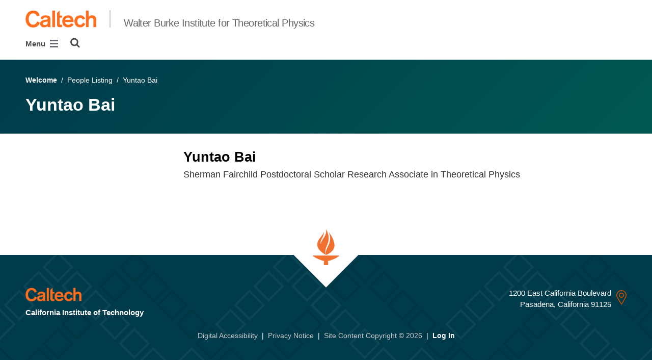

--- FILE ---
content_type: application/javascript
request_url: https://burkeinstitute.caltech.edu/static/CACHE/js/output.2500c9bd34d8.js
body_size: 34833
content:
/*!
  * Bootstrap v4.1.0 (https://getbootstrap.com/)
  * Copyright 2011-2018 The Bootstrap Authors (https://github.com/twbs/bootstrap/graphs/contributors)
  * Licensed under MIT (https://github.com/twbs/bootstrap/blob/master/LICENSE)
  */(function(global,factory){typeof exports==='object'&&typeof module!=='undefined'?factory(exports,require('jquery')):typeof define==='function'&&define.amd?define(['exports','jquery'],factory):(factory((global.bootstrap={}),global.jQuery));}(this,(function(exports,$){'use strict';$=$&&$.hasOwnProperty('default')?$['default']:$;function _defineProperties(target,props){for(var i=0;i<props.length;i++){var descriptor=props[i];descriptor.enumerable=descriptor.enumerable||false;descriptor.configurable=true;if("value"in descriptor)descriptor.writable=true;Object.defineProperty(target,descriptor.key,descriptor);}}
function _createClass(Constructor,protoProps,staticProps){if(protoProps)_defineProperties(Constructor.prototype,protoProps);if(staticProps)_defineProperties(Constructor,staticProps);return Constructor;}
function _defineProperty(obj,key,value){if(key in obj){Object.defineProperty(obj,key,{value:value,enumerable:true,configurable:true,writable:true});}else{obj[key]=value;}
return obj;}
function _objectSpread(target){for(var i=1;i<arguments.length;i++){var source=arguments[i]!=null?arguments[i]:{};var ownKeys=Object.keys(source);if(typeof Object.getOwnPropertySymbols==='function'){ownKeys=ownKeys.concat(Object.getOwnPropertySymbols(source).filter(function(sym){return Object.getOwnPropertyDescriptor(source,sym).enumerable;}));}
ownKeys.forEach(function(key){_defineProperty(target,key,source[key]);});}
return target;}
function _inheritsLoose(subClass,superClass){subClass.prototype=Object.create(superClass.prototype);subClass.prototype.constructor=subClass;subClass.__proto__=superClass;}
var Util=function($$$1){var TRANSITION_END='transitionend';var MAX_UID=1000000;var MILLISECONDS_MULTIPLIER=1000;function toType(obj){return{}.toString.call(obj).match(/\s([a-z]+)/i)[1].toLowerCase();}
function getSpecialTransitionEndEvent(){return{bindType:TRANSITION_END,delegateType:TRANSITION_END,handle:function handle(event){if($$$1(event.target).is(this)){return event.handleObj.handler.apply(this,arguments);}
return undefined;}};}
function transitionEndEmulator(duration){var _this=this;var called=false;$$$1(this).one(Util.TRANSITION_END,function(){called=true;});setTimeout(function(){if(!called){Util.triggerTransitionEnd(_this);}},duration);return this;}
function setTransitionEndSupport(){$$$1.fn.emulateTransitionEnd=transitionEndEmulator;$$$1.event.special[Util.TRANSITION_END]=getSpecialTransitionEndEvent();}
var Util={TRANSITION_END:'bsTransitionEnd',getUID:function getUID(prefix){do{prefix+=~~(Math.random()*MAX_UID);}while(document.getElementById(prefix));return prefix;},getSelectorFromElement:function getSelectorFromElement(element){var selector=element.getAttribute('data-target');if(!selector||selector==='#'){selector=element.getAttribute('href')||'';}
try{var $selector=$$$1(document).find(selector);return $selector.length>0?selector:null;}catch(err){return null;}},getTransitionDurationFromElement:function getTransitionDurationFromElement(element){if(!element){return 0;}
var transitionDuration=$$$1(element).css('transition-duration');var floatTransitionDuration=parseFloat(transitionDuration);if(!floatTransitionDuration){return 0;}
transitionDuration=transitionDuration.split(',')[0];return parseFloat(transitionDuration)*MILLISECONDS_MULTIPLIER;},reflow:function reflow(element){return element.offsetHeight;},triggerTransitionEnd:function triggerTransitionEnd(element){$$$1(element).trigger(TRANSITION_END);},supportsTransitionEnd:function supportsTransitionEnd(){return Boolean(TRANSITION_END);},isElement:function isElement(obj){return(obj[0]||obj).nodeType;},typeCheckConfig:function typeCheckConfig(componentName,config,configTypes){for(var property in configTypes){if(Object.prototype.hasOwnProperty.call(configTypes,property)){var expectedTypes=configTypes[property];var value=config[property];var valueType=value&&Util.isElement(value)?'element':toType(value);if(!new RegExp(expectedTypes).test(valueType)){throw new Error(componentName.toUpperCase()+": "+("Option \""+property+"\" provided type \""+valueType+"\" ")+("but expected type \""+expectedTypes+"\"."));}}}}};setTransitionEndSupport();return Util;}($);var Alert=function($$$1){var NAME='alert';var VERSION='4.1.0';var DATA_KEY='bs.alert';var EVENT_KEY="."+DATA_KEY;var DATA_API_KEY='.data-api';var JQUERY_NO_CONFLICT=$$$1.fn[NAME];var Selector={DISMISS:'[data-dismiss="alert"]'};var Event={CLOSE:"close"+EVENT_KEY,CLOSED:"closed"+EVENT_KEY,CLICK_DATA_API:"click"+EVENT_KEY+DATA_API_KEY};var ClassName={ALERT:'alert',FADE:'fade',SHOW:'show'};var Alert=function(){function Alert(element){this._element=element;}
var _proto=Alert.prototype;_proto.close=function close(element){element=element||this._element;var rootElement=this._getRootElement(element);var customEvent=this._triggerCloseEvent(rootElement);if(customEvent.isDefaultPrevented()){return;}
this._removeElement(rootElement);};_proto.dispose=function dispose(){$$$1.removeData(this._element,DATA_KEY);this._element=null;};_proto._getRootElement=function _getRootElement(element){var selector=Util.getSelectorFromElement(element);var parent=false;if(selector){parent=$$$1(selector)[0];}
if(!parent){parent=$$$1(element).closest("."+ClassName.ALERT)[0];}
return parent;};_proto._triggerCloseEvent=function _triggerCloseEvent(element){var closeEvent=$$$1.Event(Event.CLOSE);$$$1(element).trigger(closeEvent);return closeEvent;};_proto._removeElement=function _removeElement(element){var _this=this;$$$1(element).removeClass(ClassName.SHOW);if(!$$$1(element).hasClass(ClassName.FADE)){this._destroyElement(element);return;}
var transitionDuration=Util.getTransitionDurationFromElement(element);$$$1(element).one(Util.TRANSITION_END,function(event){return _this._destroyElement(element,event);}).emulateTransitionEnd(transitionDuration);};_proto._destroyElement=function _destroyElement(element){$$$1(element).detach().trigger(Event.CLOSED).remove();};Alert._jQueryInterface=function _jQueryInterface(config){return this.each(function(){var $element=$$$1(this);var data=$element.data(DATA_KEY);if(!data){data=new Alert(this);$element.data(DATA_KEY,data);}
if(config==='close'){data[config](this);}});};Alert._handleDismiss=function _handleDismiss(alertInstance){return function(event){if(event){event.preventDefault();}
alertInstance.close(this);};};_createClass(Alert,null,[{key:"VERSION",get:function get(){return VERSION;}}]);return Alert;}();$$$1(document).on(Event.CLICK_DATA_API,Selector.DISMISS,Alert._handleDismiss(new Alert()));$$$1.fn[NAME]=Alert._jQueryInterface;$$$1.fn[NAME].Constructor=Alert;$$$1.fn[NAME].noConflict=function(){$$$1.fn[NAME]=JQUERY_NO_CONFLICT;return Alert._jQueryInterface;};return Alert;}($);var Button=function($$$1){var NAME='button';var VERSION='4.1.0';var DATA_KEY='bs.button';var EVENT_KEY="."+DATA_KEY;var DATA_API_KEY='.data-api';var JQUERY_NO_CONFLICT=$$$1.fn[NAME];var ClassName={ACTIVE:'active',BUTTON:'btn',FOCUS:'focus'};var Selector={DATA_TOGGLE_CARROT:'[data-toggle^="button"]',DATA_TOGGLE:'[data-toggle="buttons"]',INPUT:'input',ACTIVE:'.active',BUTTON:'.btn'};var Event={CLICK_DATA_API:"click"+EVENT_KEY+DATA_API_KEY,FOCUS_BLUR_DATA_API:"focus"+EVENT_KEY+DATA_API_KEY+" "+("blur"+EVENT_KEY+DATA_API_KEY)};var Button=function(){function Button(element){this._element=element;}
var _proto=Button.prototype;_proto.toggle=function toggle(){var triggerChangeEvent=true;var addAriaPressed=true;var rootElement=$$$1(this._element).closest(Selector.DATA_TOGGLE)[0];if(rootElement){var input=$$$1(this._element).find(Selector.INPUT)[0];if(input){if(input.type==='radio'){if(input.checked&&$$$1(this._element).hasClass(ClassName.ACTIVE)){triggerChangeEvent=false;}else{var activeElement=$$$1(rootElement).find(Selector.ACTIVE)[0];if(activeElement){$$$1(activeElement).removeClass(ClassName.ACTIVE);}}}
if(triggerChangeEvent){if(input.hasAttribute('disabled')||rootElement.hasAttribute('disabled')||input.classList.contains('disabled')||rootElement.classList.contains('disabled')){return;}
input.checked=!$$$1(this._element).hasClass(ClassName.ACTIVE);$$$1(input).trigger('change');}
input.focus();addAriaPressed=false;}}
if(addAriaPressed){this._element.setAttribute('aria-pressed',!$$$1(this._element).hasClass(ClassName.ACTIVE));}
if(triggerChangeEvent){$$$1(this._element).toggleClass(ClassName.ACTIVE);}};_proto.dispose=function dispose(){$$$1.removeData(this._element,DATA_KEY);this._element=null;};Button._jQueryInterface=function _jQueryInterface(config){return this.each(function(){var data=$$$1(this).data(DATA_KEY);if(!data){data=new Button(this);$$$1(this).data(DATA_KEY,data);}
if(config==='toggle'){data[config]();}});};_createClass(Button,null,[{key:"VERSION",get:function get(){return VERSION;}}]);return Button;}();$$$1(document).on(Event.CLICK_DATA_API,Selector.DATA_TOGGLE_CARROT,function(event){event.preventDefault();var button=event.target;if(!$$$1(button).hasClass(ClassName.BUTTON)){button=$$$1(button).closest(Selector.BUTTON);}
Button._jQueryInterface.call($$$1(button),'toggle');}).on(Event.FOCUS_BLUR_DATA_API,Selector.DATA_TOGGLE_CARROT,function(event){var button=$$$1(event.target).closest(Selector.BUTTON)[0];$$$1(button).toggleClass(ClassName.FOCUS,/^focus(in)?$/.test(event.type));});$$$1.fn[NAME]=Button._jQueryInterface;$$$1.fn[NAME].Constructor=Button;$$$1.fn[NAME].noConflict=function(){$$$1.fn[NAME]=JQUERY_NO_CONFLICT;return Button._jQueryInterface;};return Button;}($);var Carousel=function($$$1){var NAME='carousel';var VERSION='4.1.0';var DATA_KEY='bs.carousel';var EVENT_KEY="."+DATA_KEY;var DATA_API_KEY='.data-api';var JQUERY_NO_CONFLICT=$$$1.fn[NAME];var ARROW_LEFT_KEYCODE=37;var ARROW_RIGHT_KEYCODE=39;var TOUCHEVENT_COMPAT_WAIT=500;var Default={interval:5000,keyboard:true,slide:false,pause:'hover',wrap:true};var DefaultType={interval:'(number|boolean)',keyboard:'boolean',slide:'(boolean|string)',pause:'(string|boolean)',wrap:'boolean'};var Direction={NEXT:'next',PREV:'prev',LEFT:'left',RIGHT:'right'};var Event={SLIDE:"slide"+EVENT_KEY,SLID:"slid"+EVENT_KEY,KEYDOWN:"keydown"+EVENT_KEY,MOUSEENTER:"mouseenter"+EVENT_KEY,MOUSELEAVE:"mouseleave"+EVENT_KEY,TOUCHEND:"touchend"+EVENT_KEY,LOAD_DATA_API:"load"+EVENT_KEY+DATA_API_KEY,CLICK_DATA_API:"click"+EVENT_KEY+DATA_API_KEY};var ClassName={CAROUSEL:'carousel',ACTIVE:'active',SLIDE:'slide',RIGHT:'carousel-item-right',LEFT:'carousel-item-left',NEXT:'carousel-item-next',PREV:'carousel-item-prev',ITEM:'carousel-item'};var Selector={ACTIVE:'.active',ACTIVE_ITEM:'.active.carousel-item',ITEM:'.carousel-item',NEXT_PREV:'.carousel-item-next, .carousel-item-prev',INDICATORS:'.carousel-indicators',DATA_SLIDE:'[data-slide], [data-slide-to]',DATA_RIDE:'[data-ride="carousel"]'};var Carousel=function(){function Carousel(element,config){this._items=null;this._interval=null;this._activeElement=null;this._isPaused=false;this._isSliding=false;this.touchTimeout=null;this._config=this._getConfig(config);this._element=$$$1(element)[0];this._indicatorsElement=$$$1(this._element).find(Selector.INDICATORS)[0];this._addEventListeners();}
var _proto=Carousel.prototype;_proto.next=function next(){if(!this._isSliding){this._slide(Direction.NEXT);}};_proto.nextWhenVisible=function nextWhenVisible(){if(!document.hidden&&$$$1(this._element).is(':visible')&&$$$1(this._element).css('visibility')!=='hidden'){this.next();}};_proto.prev=function prev(){if(!this._isSliding){this._slide(Direction.PREV);}};_proto.pause=function pause(event){if(!event){this._isPaused=true;}
if($$$1(this._element).find(Selector.NEXT_PREV)[0]){Util.triggerTransitionEnd(this._element);this.cycle(true);}
clearInterval(this._interval);this._interval=null;};_proto.cycle=function cycle(event){if(!event){this._isPaused=false;}
if(this._interval){clearInterval(this._interval);this._interval=null;}
if(this._config.interval&&!this._isPaused){this._interval=setInterval((document.visibilityState?this.nextWhenVisible:this.next).bind(this),this._config.interval);}};_proto.to=function to(index){var _this=this;this._activeElement=$$$1(this._element).find(Selector.ACTIVE_ITEM)[0];var activeIndex=this._getItemIndex(this._activeElement);if(index>this._items.length-1||index<0){return;}
if(this._isSliding){$$$1(this._element).one(Event.SLID,function(){return _this.to(index);});return;}
if(activeIndex===index){this.pause();this.cycle();return;}
var direction=index>activeIndex?Direction.NEXT:Direction.PREV;this._slide(direction,this._items[index]);};_proto.dispose=function dispose(){$$$1(this._element).off(EVENT_KEY);$$$1.removeData(this._element,DATA_KEY);this._items=null;this._config=null;this._element=null;this._interval=null;this._isPaused=null;this._isSliding=null;this._activeElement=null;this._indicatorsElement=null;};_proto._getConfig=function _getConfig(config){config=_objectSpread({},Default,config);Util.typeCheckConfig(NAME,config,DefaultType);return config;};_proto._addEventListeners=function _addEventListeners(){var _this2=this;if(this._config.keyboard){$$$1(this._element).on(Event.KEYDOWN,function(event){return _this2._keydown(event);});}
if(this._config.pause==='hover'){$$$1(this._element).on(Event.MOUSEENTER,function(event){return _this2.pause(event);}).on(Event.MOUSELEAVE,function(event){return _this2.cycle(event);});if('ontouchstart'in document.documentElement){$$$1(this._element).on(Event.TOUCHEND,function(){_this2.pause();if(_this2.touchTimeout){clearTimeout(_this2.touchTimeout);}
_this2.touchTimeout=setTimeout(function(event){return _this2.cycle(event);},TOUCHEVENT_COMPAT_WAIT+_this2._config.interval);});}}};_proto._keydown=function _keydown(event){if(/input|textarea/i.test(event.target.tagName)){return;}
switch(event.which){case ARROW_LEFT_KEYCODE:event.preventDefault();this.prev();break;case ARROW_RIGHT_KEYCODE:event.preventDefault();this.next();break;default:}};_proto._getItemIndex=function _getItemIndex(element){this._items=$$$1.makeArray($$$1(element).parent().find(Selector.ITEM));return this._items.indexOf(element);};_proto._getItemByDirection=function _getItemByDirection(direction,activeElement){var isNextDirection=direction===Direction.NEXT;var isPrevDirection=direction===Direction.PREV;var activeIndex=this._getItemIndex(activeElement);var lastItemIndex=this._items.length-1;var isGoingToWrap=isPrevDirection&&activeIndex===0||isNextDirection&&activeIndex===lastItemIndex;if(isGoingToWrap&&!this._config.wrap){return activeElement;}
var delta=direction===Direction.PREV?-1:1;var itemIndex=(activeIndex+delta)%this._items.length;return itemIndex===-1?this._items[this._items.length-1]:this._items[itemIndex];};_proto._triggerSlideEvent=function _triggerSlideEvent(relatedTarget,eventDirectionName){var targetIndex=this._getItemIndex(relatedTarget);var fromIndex=this._getItemIndex($$$1(this._element).find(Selector.ACTIVE_ITEM)[0]);var slideEvent=$$$1.Event(Event.SLIDE,{relatedTarget:relatedTarget,direction:eventDirectionName,from:fromIndex,to:targetIndex});$$$1(this._element).trigger(slideEvent);return slideEvent;};_proto._setActiveIndicatorElement=function _setActiveIndicatorElement(element){if(this._indicatorsElement){$$$1(this._indicatorsElement).find(Selector.ACTIVE).removeClass(ClassName.ACTIVE);var nextIndicator=this._indicatorsElement.children[this._getItemIndex(element)];if(nextIndicator){$$$1(nextIndicator).addClass(ClassName.ACTIVE);}}};_proto._slide=function _slide(direction,element){var _this3=this;var activeElement=$$$1(this._element).find(Selector.ACTIVE_ITEM)[0];var activeElementIndex=this._getItemIndex(activeElement);var nextElement=element||activeElement&&this._getItemByDirection(direction,activeElement);var nextElementIndex=this._getItemIndex(nextElement);var isCycling=Boolean(this._interval);var directionalClassName;var orderClassName;var eventDirectionName;if(direction===Direction.NEXT){directionalClassName=ClassName.LEFT;orderClassName=ClassName.NEXT;eventDirectionName=Direction.LEFT;}else{directionalClassName=ClassName.RIGHT;orderClassName=ClassName.PREV;eventDirectionName=Direction.RIGHT;}
if(nextElement&&$$$1(nextElement).hasClass(ClassName.ACTIVE)){this._isSliding=false;return;}
var slideEvent=this._triggerSlideEvent(nextElement,eventDirectionName);if(slideEvent.isDefaultPrevented()){return;}
if(!activeElement||!nextElement){return;}
this._isSliding=true;if(isCycling){this.pause();}
this._setActiveIndicatorElement(nextElement);var slidEvent=$$$1.Event(Event.SLID,{relatedTarget:nextElement,direction:eventDirectionName,from:activeElementIndex,to:nextElementIndex});if($$$1(this._element).hasClass(ClassName.SLIDE)){$$$1(nextElement).addClass(orderClassName);Util.reflow(nextElement);$$$1(activeElement).addClass(directionalClassName);$$$1(nextElement).addClass(directionalClassName);var transitionDuration=Util.getTransitionDurationFromElement(activeElement);$$$1(activeElement).one(Util.TRANSITION_END,function(){$$$1(nextElement).removeClass(directionalClassName+" "+orderClassName).addClass(ClassName.ACTIVE);$$$1(activeElement).removeClass(ClassName.ACTIVE+" "+orderClassName+" "+directionalClassName);_this3._isSliding=false;setTimeout(function(){return $$$1(_this3._element).trigger(slidEvent);},0);}).emulateTransitionEnd(transitionDuration);}else{$$$1(activeElement).removeClass(ClassName.ACTIVE);$$$1(nextElement).addClass(ClassName.ACTIVE);this._isSliding=false;$$$1(this._element).trigger(slidEvent);}
if(isCycling){this.cycle();}};Carousel._jQueryInterface=function _jQueryInterface(config){return this.each(function(){var data=$$$1(this).data(DATA_KEY);var _config=_objectSpread({},Default,$$$1(this).data());if(typeof config==='object'){_config=_objectSpread({},_config,config);}
var action=typeof config==='string'?config:_config.slide;if(!data){data=new Carousel(this,_config);$$$1(this).data(DATA_KEY,data);}
if(typeof config==='number'){data.to(config);}else if(typeof action==='string'){if(typeof data[action]==='undefined'){throw new TypeError("No method named \""+action+"\"");}
data[action]();}else if(_config.interval){data.pause();data.cycle();}});};Carousel._dataApiClickHandler=function _dataApiClickHandler(event){var selector=Util.getSelectorFromElement(this);if(!selector){return;}
var target=$$$1(selector)[0];if(!target||!$$$1(target).hasClass(ClassName.CAROUSEL)){return;}
var config=_objectSpread({},$$$1(target).data(),$$$1(this).data());var slideIndex=this.getAttribute('data-slide-to');if(slideIndex){config.interval=false;}
Carousel._jQueryInterface.call($$$1(target),config);if(slideIndex){$$$1(target).data(DATA_KEY).to(slideIndex);}
event.preventDefault();};_createClass(Carousel,null,[{key:"VERSION",get:function get(){return VERSION;}},{key:"Default",get:function get(){return Default;}}]);return Carousel;}();$$$1(document).on(Event.CLICK_DATA_API,Selector.DATA_SLIDE,Carousel._dataApiClickHandler);$$$1(window).on(Event.LOAD_DATA_API,function(){$$$1(Selector.DATA_RIDE).each(function(){var $carousel=$$$1(this);Carousel._jQueryInterface.call($carousel,$carousel.data());});});$$$1.fn[NAME]=Carousel._jQueryInterface;$$$1.fn[NAME].Constructor=Carousel;$$$1.fn[NAME].noConflict=function(){$$$1.fn[NAME]=JQUERY_NO_CONFLICT;return Carousel._jQueryInterface;};return Carousel;}($);var Collapse=function($$$1){var NAME='collapse';var VERSION='4.1.0';var DATA_KEY='bs.collapse';var EVENT_KEY="."+DATA_KEY;var DATA_API_KEY='.data-api';var JQUERY_NO_CONFLICT=$$$1.fn[NAME];var Default={toggle:true,parent:''};var DefaultType={toggle:'boolean',parent:'(string|element)'};var Event={SHOW:"show"+EVENT_KEY,SHOWN:"shown"+EVENT_KEY,HIDE:"hide"+EVENT_KEY,HIDDEN:"hidden"+EVENT_KEY,CLICK_DATA_API:"click"+EVENT_KEY+DATA_API_KEY};var ClassName={SHOW:'show',COLLAPSE:'collapse',COLLAPSING:'collapsing',COLLAPSED:'collapsed'};var Dimension={WIDTH:'width',HEIGHT:'height'};var Selector={ACTIVES:'.show, .collapsing',DATA_TOGGLE:'[data-toggle="collapse"]'};var Collapse=function(){function Collapse(element,config){this._isTransitioning=false;this._element=element;this._config=this._getConfig(config);this._triggerArray=$$$1.makeArray($$$1("[data-toggle=\"collapse\"][href=\"#"+element.id+"\"],"+("[data-toggle=\"collapse\"][data-target=\"#"+element.id+"\"]")));var tabToggles=$$$1(Selector.DATA_TOGGLE);for(var i=0;i<tabToggles.length;i++){var elem=tabToggles[i];var selector=Util.getSelectorFromElement(elem);if(selector!==null&&$$$1(selector).filter(element).length>0){this._selector=selector;this._triggerArray.push(elem);}}
this._parent=this._config.parent?this._getParent():null;if(!this._config.parent){this._addAriaAndCollapsedClass(this._element,this._triggerArray);}
if(this._config.toggle){this.toggle();}}
var _proto=Collapse.prototype;_proto.toggle=function toggle(){if($$$1(this._element).hasClass(ClassName.SHOW)){this.hide();}else{this.show();}};_proto.show=function show(){var _this=this;if(this._isTransitioning||$$$1(this._element).hasClass(ClassName.SHOW)){return;}
var actives;var activesData;if(this._parent){actives=$$$1.makeArray($$$1(this._parent).find(Selector.ACTIVES).filter("[data-parent=\""+this._config.parent+"\"]"));if(actives.length===0){actives=null;}}
if(actives){activesData=$$$1(actives).not(this._selector).data(DATA_KEY);if(activesData&&activesData._isTransitioning){return;}}
var startEvent=$$$1.Event(Event.SHOW);$$$1(this._element).trigger(startEvent);if(startEvent.isDefaultPrevented()){return;}
if(actives){Collapse._jQueryInterface.call($$$1(actives).not(this._selector),'hide');if(!activesData){$$$1(actives).data(DATA_KEY,null);}}
var dimension=this._getDimension();$$$1(this._element).removeClass(ClassName.COLLAPSE).addClass(ClassName.COLLAPSING);this._element.style[dimension]=0;if(this._triggerArray.length>0){$$$1(this._triggerArray).removeClass(ClassName.COLLAPSED).attr('aria-expanded',true);}
this.setTransitioning(true);var complete=function complete(){$$$1(_this._element).removeClass(ClassName.COLLAPSING).addClass(ClassName.COLLAPSE).addClass(ClassName.SHOW);_this._element.style[dimension]='';_this.setTransitioning(false);$$$1(_this._element).trigger(Event.SHOWN);};var capitalizedDimension=dimension[0].toUpperCase()+dimension.slice(1);var scrollSize="scroll"+capitalizedDimension;var transitionDuration=Util.getTransitionDurationFromElement(this._element);$$$1(this._element).one(Util.TRANSITION_END,complete).emulateTransitionEnd(transitionDuration);this._element.style[dimension]=this._element[scrollSize]+"px";};_proto.hide=function hide(){var _this2=this;if(this._isTransitioning||!$$$1(this._element).hasClass(ClassName.SHOW)){return;}
var startEvent=$$$1.Event(Event.HIDE);$$$1(this._element).trigger(startEvent);if(startEvent.isDefaultPrevented()){return;}
var dimension=this._getDimension();this._element.style[dimension]=this._element.getBoundingClientRect()[dimension]+"px";Util.reflow(this._element);$$$1(this._element).addClass(ClassName.COLLAPSING).removeClass(ClassName.COLLAPSE).removeClass(ClassName.SHOW);if(this._triggerArray.length>0){for(var i=0;i<this._triggerArray.length;i++){var trigger=this._triggerArray[i];var selector=Util.getSelectorFromElement(trigger);if(selector!==null){var $elem=$$$1(selector);if(!$elem.hasClass(ClassName.SHOW)){$$$1(trigger).addClass(ClassName.COLLAPSED).attr('aria-expanded',false);}}}}
this.setTransitioning(true);var complete=function complete(){_this2.setTransitioning(false);$$$1(_this2._element).removeClass(ClassName.COLLAPSING).addClass(ClassName.COLLAPSE).trigger(Event.HIDDEN);};this._element.style[dimension]='';var transitionDuration=Util.getTransitionDurationFromElement(this._element);$$$1(this._element).one(Util.TRANSITION_END,complete).emulateTransitionEnd(transitionDuration);};_proto.setTransitioning=function setTransitioning(isTransitioning){this._isTransitioning=isTransitioning;};_proto.dispose=function dispose(){$$$1.removeData(this._element,DATA_KEY);this._config=null;this._parent=null;this._element=null;this._triggerArray=null;this._isTransitioning=null;};_proto._getConfig=function _getConfig(config){config=_objectSpread({},Default,config);config.toggle=Boolean(config.toggle);Util.typeCheckConfig(NAME,config,DefaultType);return config;};_proto._getDimension=function _getDimension(){var hasWidth=$$$1(this._element).hasClass(Dimension.WIDTH);return hasWidth?Dimension.WIDTH:Dimension.HEIGHT;};_proto._getParent=function _getParent(){var _this3=this;var parent=null;if(Util.isElement(this._config.parent)){parent=this._config.parent;if(typeof this._config.parent.jquery!=='undefined'){parent=this._config.parent[0];}}else{parent=$$$1(this._config.parent)[0];}
var selector="[data-toggle=\"collapse\"][data-parent=\""+this._config.parent+"\"]";$$$1(parent).find(selector).each(function(i,element){_this3._addAriaAndCollapsedClass(Collapse._getTargetFromElement(element),[element]);});return parent;};_proto._addAriaAndCollapsedClass=function _addAriaAndCollapsedClass(element,triggerArray){if(element){var isOpen=$$$1(element).hasClass(ClassName.SHOW);if(triggerArray.length>0){$$$1(triggerArray).toggleClass(ClassName.COLLAPSED,!isOpen).attr('aria-expanded',isOpen);}}};Collapse._getTargetFromElement=function _getTargetFromElement(element){var selector=Util.getSelectorFromElement(element);return selector?$$$1(selector)[0]:null;};Collapse._jQueryInterface=function _jQueryInterface(config){return this.each(function(){var $this=$$$1(this);var data=$this.data(DATA_KEY);var _config=_objectSpread({},Default,$this.data(),typeof config==='object'&&config);if(!data&&_config.toggle&&/show|hide/.test(config)){_config.toggle=false;}
if(!data){data=new Collapse(this,_config);$this.data(DATA_KEY,data);}
if(typeof config==='string'){if(typeof data[config]==='undefined'){throw new TypeError("No method named \""+config+"\"");}
data[config]();}});};_createClass(Collapse,null,[{key:"VERSION",get:function get(){return VERSION;}},{key:"Default",get:function get(){return Default;}}]);return Collapse;}();$$$1(document).on(Event.CLICK_DATA_API,Selector.DATA_TOGGLE,function(event){if(event.currentTarget.tagName==='A'){event.preventDefault();}
var $trigger=$$$1(this);var selector=Util.getSelectorFromElement(this);$$$1(selector).each(function(){var $target=$$$1(this);var data=$target.data(DATA_KEY);var config=data?'toggle':$trigger.data();Collapse._jQueryInterface.call($target,config);});});$$$1.fn[NAME]=Collapse._jQueryInterface;$$$1.fn[NAME].Constructor=Collapse;$$$1.fn[NAME].noConflict=function(){$$$1.fn[NAME]=JQUERY_NO_CONFLICT;return Collapse._jQueryInterface;};return Collapse;}($);var isBrowser=typeof window!=='undefined'&&typeof document!=='undefined';var longerTimeoutBrowsers=['Edge','Trident','Firefox'];var timeoutDuration=0;for(var i=0;i<longerTimeoutBrowsers.length;i+=1){if(isBrowser&&navigator.userAgent.indexOf(longerTimeoutBrowsers[i])>=0){timeoutDuration=1;break;}}
function microtaskDebounce(fn){var called=false;return function(){if(called){return;}
called=true;window.Promise.resolve().then(function(){called=false;fn();});};}
function taskDebounce(fn){var scheduled=false;return function(){if(!scheduled){scheduled=true;setTimeout(function(){scheduled=false;fn();},timeoutDuration);}};}
var supportsMicroTasks=isBrowser&&window.Promise;var debounce=supportsMicroTasks?microtaskDebounce:taskDebounce;function isFunction(functionToCheck){var getType={};return functionToCheck&&getType.toString.call(functionToCheck)==='[object Function]';}
function getStyleComputedProperty(element,property){if(element.nodeType!==1){return[];}
var css=getComputedStyle(element,null);return property?css[property]:css;}
function getParentNode(element){if(element.nodeName==='HTML'){return element;}
return element.parentNode||element.host;}
function getScrollParent(element){if(!element){return document.body;}
switch(element.nodeName){case'HTML':case'BODY':return element.ownerDocument.body;case'#document':return element.body;}
var _getStyleComputedProp=getStyleComputedProperty(element),overflow=_getStyleComputedProp.overflow,overflowX=_getStyleComputedProp.overflowX,overflowY=_getStyleComputedProp.overflowY;if(/(auto|scroll|overlay)/.test(overflow+overflowY+overflowX)){return element;}
return getScrollParent(getParentNode(element));}
var cache={};var isIE=function(){var version=arguments.length>0&&arguments[0]!==undefined?arguments[0]:'all';version=version.toString();if(cache.hasOwnProperty(version)){return cache[version];}
switch(version){case'11':cache[version]=navigator.userAgent.indexOf('Trident')!==-1;break;case'10':cache[version]=navigator.appVersion.indexOf('MSIE 10')!==-1;break;case'all':cache[version]=navigator.userAgent.indexOf('Trident')!==-1||navigator.userAgent.indexOf('MSIE')!==-1;break;}
cache.all=cache.all||Object.keys(cache).some(function(key){return cache[key];});return cache[version];};function getOffsetParent(element){if(!element){return document.documentElement;}
var noOffsetParent=isIE(10)?document.body:null;var offsetParent=element.offsetParent;while(offsetParent===noOffsetParent&&element.nextElementSibling){offsetParent=(element=element.nextElementSibling).offsetParent;}
var nodeName=offsetParent&&offsetParent.nodeName;if(!nodeName||nodeName==='BODY'||nodeName==='HTML'){return element?element.ownerDocument.documentElement:document.documentElement;}
if(['TD','TABLE'].indexOf(offsetParent.nodeName)!==-1&&getStyleComputedProperty(offsetParent,'position')==='static'){return getOffsetParent(offsetParent);}
return offsetParent;}
function isOffsetContainer(element){var nodeName=element.nodeName;if(nodeName==='BODY'){return false;}
return nodeName==='HTML'||getOffsetParent(element.firstElementChild)===element;}
function getRoot(node){if(node.parentNode!==null){return getRoot(node.parentNode);}
return node;}
function findCommonOffsetParent(element1,element2){if(!element1||!element1.nodeType||!element2||!element2.nodeType){return document.documentElement;}
var order=element1.compareDocumentPosition(element2)&Node.DOCUMENT_POSITION_FOLLOWING;var start=order?element1:element2;var end=order?element2:element1;var range=document.createRange();range.setStart(start,0);range.setEnd(end,0);var commonAncestorContainer=range.commonAncestorContainer;if(element1!==commonAncestorContainer&&element2!==commonAncestorContainer||start.contains(end)){if(isOffsetContainer(commonAncestorContainer)){return commonAncestorContainer;}
return getOffsetParent(commonAncestorContainer);}
var element1root=getRoot(element1);if(element1root.host){return findCommonOffsetParent(element1root.host,element2);}else{return findCommonOffsetParent(element1,getRoot(element2).host);}}
function getScroll(element){var side=arguments.length>1&&arguments[1]!==undefined?arguments[1]:'top';var upperSide=side==='top'?'scrollTop':'scrollLeft';var nodeName=element.nodeName;if(nodeName==='BODY'||nodeName==='HTML'){var html=element.ownerDocument.documentElement;var scrollingElement=element.ownerDocument.scrollingElement||html;return scrollingElement[upperSide];}
return element[upperSide];}
function includeScroll(rect,element){var subtract=arguments.length>2&&arguments[2]!==undefined?arguments[2]:false;var scrollTop=getScroll(element,'top');var scrollLeft=getScroll(element,'left');var modifier=subtract?-1:1;rect.top+=scrollTop*modifier;rect.bottom+=scrollTop*modifier;rect.left+=scrollLeft*modifier;rect.right+=scrollLeft*modifier;return rect;}
function getBordersSize(styles,axis){var sideA=axis==='x'?'Left':'Top';var sideB=sideA==='Left'?'Right':'Bottom';return parseFloat(styles['border'+sideA+'Width'],10)+parseFloat(styles['border'+sideB+'Width'],10);}
function getSize(axis,body,html,computedStyle){return Math.max(body['offset'+axis],body['scroll'+axis],html['client'+axis],html['offset'+axis],html['scroll'+axis],isIE(10)?html['offset'+axis]+computedStyle['margin'+(axis==='Height'?'Top':'Left')]+computedStyle['margin'+(axis==='Height'?'Bottom':'Right')]:0);}
function getWindowSizes(){var body=document.body;var html=document.documentElement;var computedStyle=isIE(10)&&getComputedStyle(html);return{height:getSize('Height',body,html,computedStyle),width:getSize('Width',body,html,computedStyle)};}
var classCallCheck=function(instance,Constructor){if(!(instance instanceof Constructor)){throw new TypeError("Cannot call a class as a function");}};var createClass=function(){function defineProperties(target,props){for(var i=0;i<props.length;i++){var descriptor=props[i];descriptor.enumerable=descriptor.enumerable||false;descriptor.configurable=true;if("value"in descriptor)descriptor.writable=true;Object.defineProperty(target,descriptor.key,descriptor);}}
return function(Constructor,protoProps,staticProps){if(protoProps)defineProperties(Constructor.prototype,protoProps);if(staticProps)defineProperties(Constructor,staticProps);return Constructor;};}();var defineProperty=function(obj,key,value){if(key in obj){Object.defineProperty(obj,key,{value:value,enumerable:true,configurable:true,writable:true});}else{obj[key]=value;}
return obj;};var _extends=Object.assign||function(target){for(var i=1;i<arguments.length;i++){var source=arguments[i];for(var key in source){if(Object.prototype.hasOwnProperty.call(source,key)){target[key]=source[key];}}}
return target;};function getClientRect(offsets){return _extends({},offsets,{right:offsets.left+offsets.width,bottom:offsets.top+offsets.height});}
function getBoundingClientRect(element){var rect={};try{if(isIE(10)){rect=element.getBoundingClientRect();var scrollTop=getScroll(element,'top');var scrollLeft=getScroll(element,'left');rect.top+=scrollTop;rect.left+=scrollLeft;rect.bottom+=scrollTop;rect.right+=scrollLeft;}else{rect=element.getBoundingClientRect();}}catch(e){}
var result={left:rect.left,top:rect.top,width:rect.right-rect.left,height:rect.bottom-rect.top};var sizes=element.nodeName==='HTML'?getWindowSizes():{};var width=sizes.width||element.clientWidth||result.right-result.left;var height=sizes.height||element.clientHeight||result.bottom-result.top;var horizScrollbar=element.offsetWidth-width;var vertScrollbar=element.offsetHeight-height;if(horizScrollbar||vertScrollbar){var styles=getStyleComputedProperty(element);horizScrollbar-=getBordersSize(styles,'x');vertScrollbar-=getBordersSize(styles,'y');result.width-=horizScrollbar;result.height-=vertScrollbar;}
return getClientRect(result);}
function getOffsetRectRelativeToArbitraryNode(children,parent){var fixedPosition=arguments.length>2&&arguments[2]!==undefined?arguments[2]:false;var isIE10=isIE(10);var isHTML=parent.nodeName==='HTML';var childrenRect=getBoundingClientRect(children);var parentRect=getBoundingClientRect(parent);var scrollParent=getScrollParent(children);var styles=getStyleComputedProperty(parent);var borderTopWidth=parseFloat(styles.borderTopWidth,10);var borderLeftWidth=parseFloat(styles.borderLeftWidth,10);if(fixedPosition&&parent.nodeName==='HTML'){parentRect.top=Math.max(parentRect.top,0);parentRect.left=Math.max(parentRect.left,0);}
var offsets=getClientRect({top:childrenRect.top-parentRect.top-borderTopWidth,left:childrenRect.left-parentRect.left-borderLeftWidth,width:childrenRect.width,height:childrenRect.height});offsets.marginTop=0;offsets.marginLeft=0;if(!isIE10&&isHTML){var marginTop=parseFloat(styles.marginTop,10);var marginLeft=parseFloat(styles.marginLeft,10);offsets.top-=borderTopWidth-marginTop;offsets.bottom-=borderTopWidth-marginTop;offsets.left-=borderLeftWidth-marginLeft;offsets.right-=borderLeftWidth-marginLeft;offsets.marginTop=marginTop;offsets.marginLeft=marginLeft;}
if(isIE10&&!fixedPosition?parent.contains(scrollParent):parent===scrollParent&&scrollParent.nodeName!=='BODY'){offsets=includeScroll(offsets,parent);}
return offsets;}
function getViewportOffsetRectRelativeToArtbitraryNode(element){var excludeScroll=arguments.length>1&&arguments[1]!==undefined?arguments[1]:false;var html=element.ownerDocument.documentElement;var relativeOffset=getOffsetRectRelativeToArbitraryNode(element,html);var width=Math.max(html.clientWidth,window.innerWidth||0);var height=Math.max(html.clientHeight,window.innerHeight||0);var scrollTop=!excludeScroll?getScroll(html):0;var scrollLeft=!excludeScroll?getScroll(html,'left'):0;var offset={top:scrollTop-relativeOffset.top+relativeOffset.marginTop,left:scrollLeft-relativeOffset.left+relativeOffset.marginLeft,width:width,height:height};return getClientRect(offset);}
function isFixed(element){var nodeName=element.nodeName;if(nodeName==='BODY'||nodeName==='HTML'){return false;}
if(getStyleComputedProperty(element,'position')==='fixed'){return true;}
return isFixed(getParentNode(element));}
function getFixedPositionOffsetParent(element){if(!element||!element.parentElement||isIE()){return document.documentElement;}
var el=element.parentElement;while(el&&getStyleComputedProperty(el,'transform')==='none'){el=el.parentElement;}
return el||document.documentElement;}
function getBoundaries(popper,reference,padding,boundariesElement){var fixedPosition=arguments.length>4&&arguments[4]!==undefined?arguments[4]:false;var boundaries={top:0,left:0};var offsetParent=fixedPosition?getFixedPositionOffsetParent(popper):findCommonOffsetParent(popper,reference);if(boundariesElement==='viewport'){boundaries=getViewportOffsetRectRelativeToArtbitraryNode(offsetParent,fixedPosition);}else{var boundariesNode=void 0;if(boundariesElement==='scrollParent'){boundariesNode=getScrollParent(getParentNode(reference));if(boundariesNode.nodeName==='BODY'){boundariesNode=popper.ownerDocument.documentElement;}}else if(boundariesElement==='window'){boundariesNode=popper.ownerDocument.documentElement;}else{boundariesNode=boundariesElement;}
var offsets=getOffsetRectRelativeToArbitraryNode(boundariesNode,offsetParent,fixedPosition);if(boundariesNode.nodeName==='HTML'&&!isFixed(offsetParent)){var _getWindowSizes=getWindowSizes(),height=_getWindowSizes.height,width=_getWindowSizes.width;boundaries.top+=offsets.top-offsets.marginTop;boundaries.bottom=height+offsets.top;boundaries.left+=offsets.left-offsets.marginLeft;boundaries.right=width+offsets.left;}else{boundaries=offsets;}}
boundaries.left+=padding;boundaries.top+=padding;boundaries.right-=padding;boundaries.bottom-=padding;return boundaries;}
function getArea(_ref){var width=_ref.width,height=_ref.height;return width*height;}
function computeAutoPlacement(placement,refRect,popper,reference,boundariesElement){var padding=arguments.length>5&&arguments[5]!==undefined?arguments[5]:0;if(placement.indexOf('auto')===-1){return placement;}
var boundaries=getBoundaries(popper,reference,padding,boundariesElement);var rects={top:{width:boundaries.width,height:refRect.top-boundaries.top},right:{width:boundaries.right-refRect.right,height:boundaries.height},bottom:{width:boundaries.width,height:boundaries.bottom-refRect.bottom},left:{width:refRect.left-boundaries.left,height:boundaries.height}};var sortedAreas=Object.keys(rects).map(function(key){return _extends({key:key},rects[key],{area:getArea(rects[key])});}).sort(function(a,b){return b.area-a.area;});var filteredAreas=sortedAreas.filter(function(_ref2){var width=_ref2.width,height=_ref2.height;return width>=popper.clientWidth&&height>=popper.clientHeight;});var computedPlacement=filteredAreas.length>0?filteredAreas[0].key:sortedAreas[0].key;var variation=placement.split('-')[1];return computedPlacement+(variation?'-'+variation:'');}
function getReferenceOffsets(state,popper,reference){var fixedPosition=arguments.length>3&&arguments[3]!==undefined?arguments[3]:null;var commonOffsetParent=fixedPosition?getFixedPositionOffsetParent(popper):findCommonOffsetParent(popper,reference);return getOffsetRectRelativeToArbitraryNode(reference,commonOffsetParent,fixedPosition);}
function getOuterSizes(element){var styles=getComputedStyle(element);var x=parseFloat(styles.marginTop)+parseFloat(styles.marginBottom);var y=parseFloat(styles.marginLeft)+parseFloat(styles.marginRight);var result={width:element.offsetWidth+y,height:element.offsetHeight+x};return result;}
function getOppositePlacement(placement){var hash={left:'right',right:'left',bottom:'top',top:'bottom'};return placement.replace(/left|right|bottom|top/g,function(matched){return hash[matched];});}
function getPopperOffsets(popper,referenceOffsets,placement){placement=placement.split('-')[0];var popperRect=getOuterSizes(popper);var popperOffsets={width:popperRect.width,height:popperRect.height};var isHoriz=['right','left'].indexOf(placement)!==-1;var mainSide=isHoriz?'top':'left';var secondarySide=isHoriz?'left':'top';var measurement=isHoriz?'height':'width';var secondaryMeasurement=!isHoriz?'height':'width';popperOffsets[mainSide]=referenceOffsets[mainSide]+referenceOffsets[measurement]/2-popperRect[measurement]/2;if(placement===secondarySide){popperOffsets[secondarySide]=referenceOffsets[secondarySide]-popperRect[secondaryMeasurement];}else{popperOffsets[secondarySide]=referenceOffsets[getOppositePlacement(secondarySide)];}
return popperOffsets;}
function find(arr,check){if(Array.prototype.find){return arr.find(check);}
return arr.filter(check)[0];}
function findIndex(arr,prop,value){if(Array.prototype.findIndex){return arr.findIndex(function(cur){return cur[prop]===value;});}
var match=find(arr,function(obj){return obj[prop]===value;});return arr.indexOf(match);}
function runModifiers(modifiers,data,ends){var modifiersToRun=ends===undefined?modifiers:modifiers.slice(0,findIndex(modifiers,'name',ends));modifiersToRun.forEach(function(modifier){if(modifier['function']){console.warn('`modifier.function` is deprecated, use `modifier.fn`!');}
var fn=modifier['function']||modifier.fn;if(modifier.enabled&&isFunction(fn)){data.offsets.popper=getClientRect(data.offsets.popper);data.offsets.reference=getClientRect(data.offsets.reference);data=fn(data,modifier);}});return data;}
function update(){if(this.state.isDestroyed){return;}
var data={instance:this,styles:{},arrowStyles:{},attributes:{},flipped:false,offsets:{}};data.offsets.reference=getReferenceOffsets(this.state,this.popper,this.reference,this.options.positionFixed);data.placement=computeAutoPlacement(this.options.placement,data.offsets.reference,this.popper,this.reference,this.options.modifiers.flip.boundariesElement,this.options.modifiers.flip.padding);data.originalPlacement=data.placement;data.positionFixed=this.options.positionFixed;data.offsets.popper=getPopperOffsets(this.popper,data.offsets.reference,data.placement);data.offsets.popper.position=this.options.positionFixed?'fixed':'absolute';data=runModifiers(this.modifiers,data);if(!this.state.isCreated){this.state.isCreated=true;this.options.onCreate(data);}else{this.options.onUpdate(data);}}
function isModifierEnabled(modifiers,modifierName){return modifiers.some(function(_ref){var name=_ref.name,enabled=_ref.enabled;return enabled&&name===modifierName;});}
function getSupportedPropertyName(property){var prefixes=[false,'ms','Webkit','Moz','O'];var upperProp=property.charAt(0).toUpperCase()+property.slice(1);for(var i=0;i<prefixes.length;i++){var prefix=prefixes[i];var toCheck=prefix?''+prefix+upperProp:property;if(typeof document.body.style[toCheck]!=='undefined'){return toCheck;}}
return null;}
function destroy(){this.state.isDestroyed=true;if(isModifierEnabled(this.modifiers,'applyStyle')){this.popper.removeAttribute('x-placement');this.popper.style.position='';this.popper.style.top='';this.popper.style.left='';this.popper.style.right='';this.popper.style.bottom='';this.popper.style.willChange='';this.popper.style[getSupportedPropertyName('transform')]='';}
this.disableEventListeners();if(this.options.removeOnDestroy){this.popper.parentNode.removeChild(this.popper);}
return this;}
function getWindow(element){var ownerDocument=element.ownerDocument;return ownerDocument?ownerDocument.defaultView:window;}
function attachToScrollParents(scrollParent,event,callback,scrollParents){var isBody=scrollParent.nodeName==='BODY';var target=isBody?scrollParent.ownerDocument.defaultView:scrollParent;target.addEventListener(event,callback,{passive:true});if(!isBody){attachToScrollParents(getScrollParent(target.parentNode),event,callback,scrollParents);}
scrollParents.push(target);}
function setupEventListeners(reference,options,state,updateBound){state.updateBound=updateBound;getWindow(reference).addEventListener('resize',state.updateBound,{passive:true});var scrollElement=getScrollParent(reference);attachToScrollParents(scrollElement,'scroll',state.updateBound,state.scrollParents);state.scrollElement=scrollElement;state.eventsEnabled=true;return state;}
function enableEventListeners(){if(!this.state.eventsEnabled){this.state=setupEventListeners(this.reference,this.options,this.state,this.scheduleUpdate);}}
function removeEventListeners(reference,state){getWindow(reference).removeEventListener('resize',state.updateBound);state.scrollParents.forEach(function(target){target.removeEventListener('scroll',state.updateBound);});state.updateBound=null;state.scrollParents=[];state.scrollElement=null;state.eventsEnabled=false;return state;}
function disableEventListeners(){if(this.state.eventsEnabled){cancelAnimationFrame(this.scheduleUpdate);this.state=removeEventListeners(this.reference,this.state);}}
function isNumeric(n){return n!==''&&!isNaN(parseFloat(n))&&isFinite(n);}
function setStyles(element,styles){Object.keys(styles).forEach(function(prop){var unit='';if(['width','height','top','right','bottom','left'].indexOf(prop)!==-1&&isNumeric(styles[prop])){unit='px';}
element.style[prop]=styles[prop]+unit;});}
function setAttributes(element,attributes){Object.keys(attributes).forEach(function(prop){var value=attributes[prop];if(value!==false){element.setAttribute(prop,attributes[prop]);}else{element.removeAttribute(prop);}});}
function applyStyle(data){setStyles(data.instance.popper,data.styles);setAttributes(data.instance.popper,data.attributes);if(data.arrowElement&&Object.keys(data.arrowStyles).length){setStyles(data.arrowElement,data.arrowStyles);}
return data;}
function applyStyleOnLoad(reference,popper,options,modifierOptions,state){var referenceOffsets=getReferenceOffsets(state,popper,reference,options.positionFixed);var placement=computeAutoPlacement(options.placement,referenceOffsets,popper,reference,options.modifiers.flip.boundariesElement,options.modifiers.flip.padding);popper.setAttribute('x-placement',placement);setStyles(popper,{position:options.positionFixed?'fixed':'absolute'});return options;}
function computeStyle(data,options){var x=options.x,y=options.y;var popper=data.offsets.popper;var legacyGpuAccelerationOption=find(data.instance.modifiers,function(modifier){return modifier.name==='applyStyle';}).gpuAcceleration;if(legacyGpuAccelerationOption!==undefined){console.warn('WARNING: `gpuAcceleration` option moved to `computeStyle` modifier and will not be supported in future versions of Popper.js!');}
var gpuAcceleration=legacyGpuAccelerationOption!==undefined?legacyGpuAccelerationOption:options.gpuAcceleration;var offsetParent=getOffsetParent(data.instance.popper);var offsetParentRect=getBoundingClientRect(offsetParent);var styles={position:popper.position};var offsets={left:Math.floor(popper.left),top:Math.floor(popper.top),bottom:Math.floor(popper.bottom),right:Math.floor(popper.right)};var sideA=x==='bottom'?'top':'bottom';var sideB=y==='right'?'left':'right';var prefixedProperty=getSupportedPropertyName('transform');var left=void 0,top=void 0;if(sideA==='bottom'){top=-offsetParentRect.height+offsets.bottom;}else{top=offsets.top;}
if(sideB==='right'){left=-offsetParentRect.width+offsets.right;}else{left=offsets.left;}
if(gpuAcceleration&&prefixedProperty){styles[prefixedProperty]='translate3d('+left+'px, '+top+'px, 0)';styles[sideA]=0;styles[sideB]=0;styles.willChange='transform';}else{var invertTop=sideA==='bottom'?-1:1;var invertLeft=sideB==='right'?-1:1;styles[sideA]=top*invertTop;styles[sideB]=left*invertLeft;styles.willChange=sideA+', '+sideB;}
var attributes={'x-placement':data.placement};data.attributes=_extends({},attributes,data.attributes);data.styles=_extends({},styles,data.styles);data.arrowStyles=_extends({},data.offsets.arrow,data.arrowStyles);return data;}
function isModifierRequired(modifiers,requestingName,requestedName){var requesting=find(modifiers,function(_ref){var name=_ref.name;return name===requestingName;});var isRequired=!!requesting&&modifiers.some(function(modifier){return modifier.name===requestedName&&modifier.enabled&&modifier.order<requesting.order;});if(!isRequired){var _requesting='`'+requestingName+'`';var requested='`'+requestedName+'`';console.warn(requested+' modifier is required by '+_requesting+' modifier in order to work, be sure to include it before '+_requesting+'!');}
return isRequired;}
function arrow(data,options){var _data$offsets$arrow;if(!isModifierRequired(data.instance.modifiers,'arrow','keepTogether')){return data;}
var arrowElement=options.element;if(typeof arrowElement==='string'){arrowElement=data.instance.popper.querySelector(arrowElement);if(!arrowElement){return data;}}else{if(!data.instance.popper.contains(arrowElement)){console.warn('WARNING: `arrow.element` must be child of its popper element!');return data;}}
var placement=data.placement.split('-')[0];var _data$offsets=data.offsets,popper=_data$offsets.popper,reference=_data$offsets.reference;var isVertical=['left','right'].indexOf(placement)!==-1;var len=isVertical?'height':'width';var sideCapitalized=isVertical?'Top':'Left';var side=sideCapitalized.toLowerCase();var altSide=isVertical?'left':'top';var opSide=isVertical?'bottom':'right';var arrowElementSize=getOuterSizes(arrowElement)[len];if(reference[opSide]-arrowElementSize<popper[side]){data.offsets.popper[side]-=popper[side]-(reference[opSide]-arrowElementSize);}
if(reference[side]+arrowElementSize>popper[opSide]){data.offsets.popper[side]+=reference[side]+arrowElementSize-popper[opSide];}
data.offsets.popper=getClientRect(data.offsets.popper);var center=reference[side]+reference[len]/2-arrowElementSize/2;var css=getStyleComputedProperty(data.instance.popper);var popperMarginSide=parseFloat(css['margin'+sideCapitalized],10);var popperBorderSide=parseFloat(css['border'+sideCapitalized+'Width'],10);var sideValue=center-data.offsets.popper[side]-popperMarginSide-popperBorderSide;sideValue=Math.max(Math.min(popper[len]-arrowElementSize,sideValue),0);data.arrowElement=arrowElement;data.offsets.arrow=(_data$offsets$arrow={},defineProperty(_data$offsets$arrow,side,Math.round(sideValue)),defineProperty(_data$offsets$arrow,altSide,''),_data$offsets$arrow);return data;}
function getOppositeVariation(variation){if(variation==='end'){return'start';}else if(variation==='start'){return'end';}
return variation;}
var placements=['auto-start','auto','auto-end','top-start','top','top-end','right-start','right','right-end','bottom-end','bottom','bottom-start','left-end','left','left-start'];var validPlacements=placements.slice(3);function clockwise(placement){var counter=arguments.length>1&&arguments[1]!==undefined?arguments[1]:false;var index=validPlacements.indexOf(placement);var arr=validPlacements.slice(index+1).concat(validPlacements.slice(0,index));return counter?arr.reverse():arr;}
var BEHAVIORS={FLIP:'flip',CLOCKWISE:'clockwise',COUNTERCLOCKWISE:'counterclockwise'};function flip(data,options){if(isModifierEnabled(data.instance.modifiers,'inner')){return data;}
if(data.flipped&&data.placement===data.originalPlacement){return data;}
var boundaries=getBoundaries(data.instance.popper,data.instance.reference,options.padding,options.boundariesElement,data.positionFixed);var placement=data.placement.split('-')[0];var placementOpposite=getOppositePlacement(placement);var variation=data.placement.split('-')[1]||'';var flipOrder=[];switch(options.behavior){case BEHAVIORS.FLIP:flipOrder=[placement,placementOpposite];break;case BEHAVIORS.CLOCKWISE:flipOrder=clockwise(placement);break;case BEHAVIORS.COUNTERCLOCKWISE:flipOrder=clockwise(placement,true);break;default:flipOrder=options.behavior;}
flipOrder.forEach(function(step,index){if(placement!==step||flipOrder.length===index+1){return data;}
placement=data.placement.split('-')[0];placementOpposite=getOppositePlacement(placement);var popperOffsets=data.offsets.popper;var refOffsets=data.offsets.reference;var floor=Math.floor;var overlapsRef=placement==='left'&&floor(popperOffsets.right)>floor(refOffsets.left)||placement==='right'&&floor(popperOffsets.left)<floor(refOffsets.right)||placement==='top'&&floor(popperOffsets.bottom)>floor(refOffsets.top)||placement==='bottom'&&floor(popperOffsets.top)<floor(refOffsets.bottom);var overflowsLeft=floor(popperOffsets.left)<floor(boundaries.left);var overflowsRight=floor(popperOffsets.right)>floor(boundaries.right);var overflowsTop=floor(popperOffsets.top)<floor(boundaries.top);var overflowsBottom=floor(popperOffsets.bottom)>floor(boundaries.bottom);var overflowsBoundaries=placement==='left'&&overflowsLeft||placement==='right'&&overflowsRight||placement==='top'&&overflowsTop||placement==='bottom'&&overflowsBottom;var isVertical=['top','bottom'].indexOf(placement)!==-1;var flippedVariation=!!options.flipVariations&&(isVertical&&variation==='start'&&overflowsLeft||isVertical&&variation==='end'&&overflowsRight||!isVertical&&variation==='start'&&overflowsTop||!isVertical&&variation==='end'&&overflowsBottom);if(overlapsRef||overflowsBoundaries||flippedVariation){data.flipped=true;if(overlapsRef||overflowsBoundaries){placement=flipOrder[index+1];}
if(flippedVariation){variation=getOppositeVariation(variation);}
data.placement=placement+(variation?'-'+variation:'');data.offsets.popper=_extends({},data.offsets.popper,getPopperOffsets(data.instance.popper,data.offsets.reference,data.placement));data=runModifiers(data.instance.modifiers,data,'flip');}});return data;}
function keepTogether(data){var _data$offsets=data.offsets,popper=_data$offsets.popper,reference=_data$offsets.reference;var placement=data.placement.split('-')[0];var floor=Math.floor;var isVertical=['top','bottom'].indexOf(placement)!==-1;var side=isVertical?'right':'bottom';var opSide=isVertical?'left':'top';var measurement=isVertical?'width':'height';if(popper[side]<floor(reference[opSide])){data.offsets.popper[opSide]=floor(reference[opSide])-popper[measurement];}
if(popper[opSide]>floor(reference[side])){data.offsets.popper[opSide]=floor(reference[side]);}
return data;}
function toValue(str,measurement,popperOffsets,referenceOffsets){var split=str.match(/((?:\-|\+)?\d*\.?\d*)(.*)/);var value=+split[1];var unit=split[2];if(!value){return str;}
if(unit.indexOf('%')===0){var element=void 0;switch(unit){case'%p':element=popperOffsets;break;case'%':case'%r':default:element=referenceOffsets;}
var rect=getClientRect(element);return rect[measurement]/100*value;}else if(unit==='vh'||unit==='vw'){var size=void 0;if(unit==='vh'){size=Math.max(document.documentElement.clientHeight,window.innerHeight||0);}else{size=Math.max(document.documentElement.clientWidth,window.innerWidth||0);}
return size/100*value;}else{return value;}}
function parseOffset(offset,popperOffsets,referenceOffsets,basePlacement){var offsets=[0,0];var useHeight=['right','left'].indexOf(basePlacement)!==-1;var fragments=offset.split(/(\+|\-)/).map(function(frag){return frag.trim();});var divider=fragments.indexOf(find(fragments,function(frag){return frag.search(/,|\s/)!==-1;}));if(fragments[divider]&&fragments[divider].indexOf(',')===-1){console.warn('Offsets separated by white space(s) are deprecated, use a comma (,) instead.');}
var splitRegex=/\s*,\s*|\s+/;var ops=divider!==-1?[fragments.slice(0,divider).concat([fragments[divider].split(splitRegex)[0]]),[fragments[divider].split(splitRegex)[1]].concat(fragments.slice(divider+1))]:[fragments];ops=ops.map(function(op,index){var measurement=(index===1?!useHeight:useHeight)?'height':'width';var mergeWithPrevious=false;return op.reduce(function(a,b){if(a[a.length-1]===''&&['+','-'].indexOf(b)!==-1){a[a.length-1]=b;mergeWithPrevious=true;return a;}else if(mergeWithPrevious){a[a.length-1]+=b;mergeWithPrevious=false;return a;}else{return a.concat(b);}},[]).map(function(str){return toValue(str,measurement,popperOffsets,referenceOffsets);});});ops.forEach(function(op,index){op.forEach(function(frag,index2){if(isNumeric(frag)){offsets[index]+=frag*(op[index2-1]==='-'?-1:1);}});});return offsets;}
function offset(data,_ref){var offset=_ref.offset;var placement=data.placement,_data$offsets=data.offsets,popper=_data$offsets.popper,reference=_data$offsets.reference;var basePlacement=placement.split('-')[0];var offsets=void 0;if(isNumeric(+offset)){offsets=[+offset,0];}else{offsets=parseOffset(offset,popper,reference,basePlacement);}
if(basePlacement==='left'){popper.top+=offsets[0];popper.left-=offsets[1];}else if(basePlacement==='right'){popper.top+=offsets[0];popper.left+=offsets[1];}else if(basePlacement==='top'){popper.left+=offsets[0];popper.top-=offsets[1];}else if(basePlacement==='bottom'){popper.left+=offsets[0];popper.top+=offsets[1];}
data.popper=popper;return data;}
function preventOverflow(data,options){var boundariesElement=options.boundariesElement||getOffsetParent(data.instance.popper);if(data.instance.reference===boundariesElement){boundariesElement=getOffsetParent(boundariesElement);}
var boundaries=getBoundaries(data.instance.popper,data.instance.reference,options.padding,boundariesElement,data.positionFixed);options.boundaries=boundaries;var order=options.priority;var popper=data.offsets.popper;var check={primary:function primary(placement){var value=popper[placement];if(popper[placement]<boundaries[placement]&&!options.escapeWithReference){value=Math.max(popper[placement],boundaries[placement]);}
return defineProperty({},placement,value);},secondary:function secondary(placement){var mainSide=placement==='right'?'left':'top';var value=popper[mainSide];if(popper[placement]>boundaries[placement]&&!options.escapeWithReference){value=Math.min(popper[mainSide],boundaries[placement]-(placement==='right'?popper.width:popper.height));}
return defineProperty({},mainSide,value);}};order.forEach(function(placement){var side=['left','top'].indexOf(placement)!==-1?'primary':'secondary';popper=_extends({},popper,check[side](placement));});data.offsets.popper=popper;return data;}
function shift(data){var placement=data.placement;var basePlacement=placement.split('-')[0];var shiftvariation=placement.split('-')[1];if(shiftvariation){var _data$offsets=data.offsets,reference=_data$offsets.reference,popper=_data$offsets.popper;var isVertical=['bottom','top'].indexOf(basePlacement)!==-1;var side=isVertical?'left':'top';var measurement=isVertical?'width':'height';var shiftOffsets={start:defineProperty({},side,reference[side]),end:defineProperty({},side,reference[side]+reference[measurement]-popper[measurement])};data.offsets.popper=_extends({},popper,shiftOffsets[shiftvariation]);}
return data;}
function hide(data){if(!isModifierRequired(data.instance.modifiers,'hide','preventOverflow')){return data;}
var refRect=data.offsets.reference;var bound=find(data.instance.modifiers,function(modifier){return modifier.name==='preventOverflow';}).boundaries;if(refRect.bottom<bound.top||refRect.left>bound.right||refRect.top>bound.bottom||refRect.right<bound.left){if(data.hide===true){return data;}
data.hide=true;data.attributes['x-out-of-boundaries']='';}else{if(data.hide===false){return data;}
data.hide=false;data.attributes['x-out-of-boundaries']=false;}
return data;}
function inner(data){var placement=data.placement;var basePlacement=placement.split('-')[0];var _data$offsets=data.offsets,popper=_data$offsets.popper,reference=_data$offsets.reference;var isHoriz=['left','right'].indexOf(basePlacement)!==-1;var subtractLength=['top','left'].indexOf(basePlacement)===-1;popper[isHoriz?'left':'top']=reference[basePlacement]-(subtractLength?popper[isHoriz?'width':'height']:0);data.placement=getOppositePlacement(placement);data.offsets.popper=getClientRect(popper);return data;}
var modifiers={shift:{order:100,enabled:true,fn:shift},offset:{order:200,enabled:true,fn:offset,offset:0},preventOverflow:{order:300,enabled:true,fn:preventOverflow,priority:['left','right','top','bottom'],padding:5,boundariesElement:'scrollParent'},keepTogether:{order:400,enabled:true,fn:keepTogether},arrow:{order:500,enabled:true,fn:arrow,element:'[x-arrow]'},flip:{order:600,enabled:true,fn:flip,behavior:'flip',padding:5,boundariesElement:'viewport'},inner:{order:700,enabled:false,fn:inner},hide:{order:800,enabled:true,fn:hide},computeStyle:{order:850,enabled:true,fn:computeStyle,gpuAcceleration:true,x:'bottom',y:'right'},applyStyle:{order:900,enabled:true,fn:applyStyle,onLoad:applyStyleOnLoad,gpuAcceleration:undefined}};var Defaults={placement:'bottom',positionFixed:false,eventsEnabled:true,removeOnDestroy:false,onCreate:function onCreate(){},onUpdate:function onUpdate(){},modifiers:modifiers};var Popper=function(){function Popper(reference,popper){var _this=this;var options=arguments.length>2&&arguments[2]!==undefined?arguments[2]:{};classCallCheck(this,Popper);this.scheduleUpdate=function(){return requestAnimationFrame(_this.update);};this.update=debounce(this.update.bind(this));this.options=_extends({},Popper.Defaults,options);this.state={isDestroyed:false,isCreated:false,scrollParents:[]};this.reference=reference&&reference.jquery?reference[0]:reference;this.popper=popper&&popper.jquery?popper[0]:popper;this.options.modifiers={};Object.keys(_extends({},Popper.Defaults.modifiers,options.modifiers)).forEach(function(name){_this.options.modifiers[name]=_extends({},Popper.Defaults.modifiers[name]||{},options.modifiers?options.modifiers[name]:{});});this.modifiers=Object.keys(this.options.modifiers).map(function(name){return _extends({name:name},_this.options.modifiers[name]);}).sort(function(a,b){return a.order-b.order;});this.modifiers.forEach(function(modifierOptions){if(modifierOptions.enabled&&isFunction(modifierOptions.onLoad)){modifierOptions.onLoad(_this.reference,_this.popper,_this.options,modifierOptions,_this.state);}});this.update();var eventsEnabled=this.options.eventsEnabled;if(eventsEnabled){this.enableEventListeners();}
this.state.eventsEnabled=eventsEnabled;}
createClass(Popper,[{key:'update',value:function update$$1(){return update.call(this);}},{key:'destroy',value:function destroy$$1(){return destroy.call(this);}},{key:'enableEventListeners',value:function enableEventListeners$$1(){return enableEventListeners.call(this);}},{key:'disableEventListeners',value:function disableEventListeners$$1(){return disableEventListeners.call(this);}}]);return Popper;}();Popper.Utils=(typeof window!=='undefined'?window:global).PopperUtils;Popper.placements=placements;Popper.Defaults=Defaults;var Dropdown=function($$$1){var NAME='dropdown';var VERSION='4.1.0';var DATA_KEY='bs.dropdown';var EVENT_KEY="."+DATA_KEY;var DATA_API_KEY='.data-api';var JQUERY_NO_CONFLICT=$$$1.fn[NAME];var ESCAPE_KEYCODE=27;var SPACE_KEYCODE=32;var TAB_KEYCODE=9;var ARROW_UP_KEYCODE=38;var ARROW_DOWN_KEYCODE=40;var RIGHT_MOUSE_BUTTON_WHICH=3;var REGEXP_KEYDOWN=new RegExp(ARROW_UP_KEYCODE+"|"+ARROW_DOWN_KEYCODE+"|"+ESCAPE_KEYCODE);var Event={HIDE:"hide"+EVENT_KEY,HIDDEN:"hidden"+EVENT_KEY,SHOW:"show"+EVENT_KEY,SHOWN:"shown"+EVENT_KEY,CLICK:"click"+EVENT_KEY,CLICK_DATA_API:"click"+EVENT_KEY+DATA_API_KEY,KEYDOWN_DATA_API:"keydown"+EVENT_KEY+DATA_API_KEY,KEYUP_DATA_API:"keyup"+EVENT_KEY+DATA_API_KEY};var ClassName={DISABLED:'disabled',SHOW:'show',DROPUP:'dropup',DROPRIGHT:'dropright',DROPLEFT:'dropleft',MENURIGHT:'dropdown-menu-right',MENULEFT:'dropdown-menu-left',POSITION_STATIC:'position-static'};var Selector={DATA_TOGGLE:'[data-toggle="dropdown"]',FORM_CHILD:'.dropdown form',MENU:'.dropdown-menu',NAVBAR_NAV:'.navbar-nav',VISIBLE_ITEMS:'.dropdown-menu .dropdown-item:not(.disabled):not(:disabled)'};var AttachmentMap={TOP:'top-start',TOPEND:'top-end',BOTTOM:'bottom-start',BOTTOMEND:'bottom-end',RIGHT:'right-start',RIGHTEND:'right-end',LEFT:'left-start',LEFTEND:'left-end'};var Default={offset:0,flip:true,boundary:'scrollParent',reference:'toggle',display:'dynamic'};var DefaultType={offset:'(number|string|function)',flip:'boolean',boundary:'(string|element)',reference:'(string|element)',display:'string'};var Dropdown=function(){function Dropdown(element,config){this._element=element;this._popper=null;this._config=this._getConfig(config);this._menu=this._getMenuElement();this._inNavbar=this._detectNavbar();this._addEventListeners();}
var _proto=Dropdown.prototype;_proto.toggle=function toggle(){if(this._element.disabled||$$$1(this._element).hasClass(ClassName.DISABLED)){return;}
var parent=Dropdown._getParentFromElement(this._element);var isActive=$$$1(this._menu).hasClass(ClassName.SHOW);Dropdown._clearMenus();if(isActive){return;}
var relatedTarget={relatedTarget:this._element};var showEvent=$$$1.Event(Event.SHOW,relatedTarget);$$$1(parent).trigger(showEvent);if(showEvent.isDefaultPrevented()){return;}
if(!this._inNavbar){if(typeof Popper==='undefined'){throw new TypeError('Bootstrap dropdown require Popper.js (https://popper.js.org)');}
var referenceElement=this._element;if(this._config.reference==='parent'){referenceElement=parent;}else if(Util.isElement(this._config.reference)){referenceElement=this._config.reference;if(typeof this._config.reference.jquery!=='undefined'){referenceElement=this._config.reference[0];}}
if(this._config.boundary!=='scrollParent'){$$$1(parent).addClass(ClassName.POSITION_STATIC);}
this._popper=new Popper(referenceElement,this._menu,this._getPopperConfig());}
if('ontouchstart'in document.documentElement&&$$$1(parent).closest(Selector.NAVBAR_NAV).length===0){$$$1(document.body).children().on('mouseover',null,$$$1.noop);}
this._element.focus();this._element.setAttribute('aria-expanded',true);$$$1(this._menu).toggleClass(ClassName.SHOW);$$$1(parent).toggleClass(ClassName.SHOW).trigger($$$1.Event(Event.SHOWN,relatedTarget));};_proto.dispose=function dispose(){$$$1.removeData(this._element,DATA_KEY);$$$1(this._element).off(EVENT_KEY);this._element=null;this._menu=null;if(this._popper!==null){this._popper.destroy();this._popper=null;}};_proto.update=function update(){this._inNavbar=this._detectNavbar();if(this._popper!==null){this._popper.scheduleUpdate();}};_proto._addEventListeners=function _addEventListeners(){var _this=this;$$$1(this._element).on(Event.CLICK,function(event){event.preventDefault();event.stopPropagation();_this.toggle();});};_proto._getConfig=function _getConfig(config){config=_objectSpread({},this.constructor.Default,$$$1(this._element).data(),config);Util.typeCheckConfig(NAME,config,this.constructor.DefaultType);return config;};_proto._getMenuElement=function _getMenuElement(){if(!this._menu){var parent=Dropdown._getParentFromElement(this._element);this._menu=$$$1(parent).find(Selector.MENU)[0];}
return this._menu;};_proto._getPlacement=function _getPlacement(){var $parentDropdown=$$$1(this._element).parent();var placement=AttachmentMap.BOTTOM;if($parentDropdown.hasClass(ClassName.DROPUP)){placement=AttachmentMap.TOP;if($$$1(this._menu).hasClass(ClassName.MENURIGHT)){placement=AttachmentMap.TOPEND;}}else if($parentDropdown.hasClass(ClassName.DROPRIGHT)){placement=AttachmentMap.RIGHT;}else if($parentDropdown.hasClass(ClassName.DROPLEFT)){placement=AttachmentMap.LEFT;}else if($$$1(this._menu).hasClass(ClassName.MENURIGHT)){placement=AttachmentMap.BOTTOMEND;}
return placement;};_proto._detectNavbar=function _detectNavbar(){return $$$1(this._element).closest('.navbar').length>0;};_proto._getPopperConfig=function _getPopperConfig(){var _this2=this;var offsetConf={};if(typeof this._config.offset==='function'){offsetConf.fn=function(data){data.offsets=_objectSpread({},data.offsets,_this2._config.offset(data.offsets)||{});return data;};}else{offsetConf.offset=this._config.offset;}
var popperConfig={placement:this._getPlacement(),modifiers:{offset:offsetConf,flip:{enabled:this._config.flip},preventOverflow:{boundariesElement:this._config.boundary}}};if(this._config.display==='static'){popperConfig.modifiers.applyStyle={enabled:false};}
return popperConfig;};Dropdown._jQueryInterface=function _jQueryInterface(config){return this.each(function(){var data=$$$1(this).data(DATA_KEY);var _config=typeof config==='object'?config:null;if(!data){data=new Dropdown(this,_config);$$$1(this).data(DATA_KEY,data);}
if(typeof config==='string'){if(typeof data[config]==='undefined'){throw new TypeError("No method named \""+config+"\"");}
data[config]();}});};Dropdown._clearMenus=function _clearMenus(event){if(event&&(event.which===RIGHT_MOUSE_BUTTON_WHICH||event.type==='keyup'&&event.which!==TAB_KEYCODE)){return;}
var toggles=$$$1.makeArray($$$1(Selector.DATA_TOGGLE));for(var i=0;i<toggles.length;i++){var parent=Dropdown._getParentFromElement(toggles[i]);var context=$$$1(toggles[i]).data(DATA_KEY);var relatedTarget={relatedTarget:toggles[i]};if(!context){continue;}
var dropdownMenu=context._menu;if(!$$$1(parent).hasClass(ClassName.SHOW)){continue;}
if(event&&(event.type==='click'&&/input|textarea/i.test(event.target.tagName)||event.type==='keyup'&&event.which===TAB_KEYCODE)&&$$$1.contains(parent,event.target)){continue;}
var hideEvent=$$$1.Event(Event.HIDE,relatedTarget);$$$1(parent).trigger(hideEvent);if(hideEvent.isDefaultPrevented()){continue;}
if('ontouchstart'in document.documentElement){$$$1(document.body).children().off('mouseover',null,$$$1.noop);}
toggles[i].setAttribute('aria-expanded','false');$$$1(dropdownMenu).removeClass(ClassName.SHOW);$$$1(parent).removeClass(ClassName.SHOW).trigger($$$1.Event(Event.HIDDEN,relatedTarget));}};Dropdown._getParentFromElement=function _getParentFromElement(element){var parent;var selector=Util.getSelectorFromElement(element);if(selector){parent=$$$1(selector)[0];}
return parent||element.parentNode;};Dropdown._dataApiKeydownHandler=function _dataApiKeydownHandler(event){if(/input|textarea/i.test(event.target.tagName)?event.which===SPACE_KEYCODE||event.which!==ESCAPE_KEYCODE&&(event.which!==ARROW_DOWN_KEYCODE&&event.which!==ARROW_UP_KEYCODE||$$$1(event.target).closest(Selector.MENU).length):!REGEXP_KEYDOWN.test(event.which)){return;}
event.preventDefault();event.stopPropagation();if(this.disabled||$$$1(this).hasClass(ClassName.DISABLED)){return;}
var parent=Dropdown._getParentFromElement(this);var isActive=$$$1(parent).hasClass(ClassName.SHOW);if(!isActive&&(event.which!==ESCAPE_KEYCODE||event.which!==SPACE_KEYCODE)||isActive&&(event.which===ESCAPE_KEYCODE||event.which===SPACE_KEYCODE)){if(event.which===ESCAPE_KEYCODE){var toggle=$$$1(parent).find(Selector.DATA_TOGGLE)[0];$$$1(toggle).trigger('focus');}
$$$1(this).trigger('click');return;}
var items=$$$1(parent).find(Selector.VISIBLE_ITEMS).get();if(items.length===0){return;}
var index=items.indexOf(event.target);if(event.which===ARROW_UP_KEYCODE&&index>0){index--;}
if(event.which===ARROW_DOWN_KEYCODE&&index<items.length-1){index++;}
if(index<0){index=0;}
items[index].focus();};_createClass(Dropdown,null,[{key:"VERSION",get:function get(){return VERSION;}},{key:"Default",get:function get(){return Default;}},{key:"DefaultType",get:function get(){return DefaultType;}}]);return Dropdown;}();$$$1(document).on(Event.KEYDOWN_DATA_API,Selector.DATA_TOGGLE,Dropdown._dataApiKeydownHandler).on(Event.KEYDOWN_DATA_API,Selector.MENU,Dropdown._dataApiKeydownHandler).on(Event.CLICK_DATA_API+" "+Event.KEYUP_DATA_API,Dropdown._clearMenus).on(Event.CLICK_DATA_API,Selector.DATA_TOGGLE,function(event){event.preventDefault();event.stopPropagation();Dropdown._jQueryInterface.call($$$1(this),'toggle');}).on(Event.CLICK_DATA_API,Selector.FORM_CHILD,function(e){e.stopPropagation();});$$$1.fn[NAME]=Dropdown._jQueryInterface;$$$1.fn[NAME].Constructor=Dropdown;$$$1.fn[NAME].noConflict=function(){$$$1.fn[NAME]=JQUERY_NO_CONFLICT;return Dropdown._jQueryInterface;};return Dropdown;}($,Popper);var Modal=function($$$1){var NAME='modal';var VERSION='4.1.0';var DATA_KEY='bs.modal';var EVENT_KEY="."+DATA_KEY;var DATA_API_KEY='.data-api';var JQUERY_NO_CONFLICT=$$$1.fn[NAME];var ESCAPE_KEYCODE=27;var Default={backdrop:true,keyboard:true,focus:true,show:true};var DefaultType={backdrop:'(boolean|string)',keyboard:'boolean',focus:'boolean',show:'boolean'};var Event={HIDE:"hide"+EVENT_KEY,HIDDEN:"hidden"+EVENT_KEY,SHOW:"show"+EVENT_KEY,SHOWN:"shown"+EVENT_KEY,FOCUSIN:"focusin"+EVENT_KEY,RESIZE:"resize"+EVENT_KEY,CLICK_DISMISS:"click.dismiss"+EVENT_KEY,KEYDOWN_DISMISS:"keydown.dismiss"+EVENT_KEY,MOUSEUP_DISMISS:"mouseup.dismiss"+EVENT_KEY,MOUSEDOWN_DISMISS:"mousedown.dismiss"+EVENT_KEY,CLICK_DATA_API:"click"+EVENT_KEY+DATA_API_KEY};var ClassName={SCROLLBAR_MEASURER:'modal-scrollbar-measure',BACKDROP:'modal-backdrop',OPEN:'modal-open',FADE:'fade',SHOW:'show'};var Selector={DIALOG:'.modal-dialog',DATA_TOGGLE:'[data-toggle="modal"]',DATA_DISMISS:'[data-dismiss="modal"]',FIXED_CONTENT:'.fixed-top, .fixed-bottom, .is-fixed, .sticky-top',STICKY_CONTENT:'.sticky-top',NAVBAR_TOGGLER:'.navbar-toggler'};var Modal=function(){function Modal(element,config){this._config=this._getConfig(config);this._element=element;this._dialog=$$$1(element).find(Selector.DIALOG)[0];this._backdrop=null;this._isShown=false;this._isBodyOverflowing=false;this._ignoreBackdropClick=false;this._scrollbarWidth=0;}
var _proto=Modal.prototype;_proto.toggle=function toggle(relatedTarget){return this._isShown?this.hide():this.show(relatedTarget);};_proto.show=function show(relatedTarget){var _this=this;if(this._isTransitioning||this._isShown){return;}
if($$$1(this._element).hasClass(ClassName.FADE)){this._isTransitioning=true;}
var showEvent=$$$1.Event(Event.SHOW,{relatedTarget:relatedTarget});$$$1(this._element).trigger(showEvent);if(this._isShown||showEvent.isDefaultPrevented()){return;}
this._isShown=true;this._checkScrollbar();this._setScrollbar();this._adjustDialog();$$$1(document.body).addClass(ClassName.OPEN);this._setEscapeEvent();this._setResizeEvent();$$$1(this._element).on(Event.CLICK_DISMISS,Selector.DATA_DISMISS,function(event){return _this.hide(event);});$$$1(this._dialog).on(Event.MOUSEDOWN_DISMISS,function(){$$$1(_this._element).one(Event.MOUSEUP_DISMISS,function(event){if($$$1(event.target).is(_this._element)){_this._ignoreBackdropClick=true;}});});this._showBackdrop(function(){return _this._showElement(relatedTarget);});};_proto.hide=function hide(event){var _this2=this;if(event){event.preventDefault();}
if(this._isTransitioning||!this._isShown){return;}
var hideEvent=$$$1.Event(Event.HIDE);$$$1(this._element).trigger(hideEvent);if(!this._isShown||hideEvent.isDefaultPrevented()){return;}
this._isShown=false;var transition=$$$1(this._element).hasClass(ClassName.FADE);if(transition){this._isTransitioning=true;}
this._setEscapeEvent();this._setResizeEvent();$$$1(document).off(Event.FOCUSIN);$$$1(this._element).removeClass(ClassName.SHOW);$$$1(this._element).off(Event.CLICK_DISMISS);$$$1(this._dialog).off(Event.MOUSEDOWN_DISMISS);if(transition){var transitionDuration=Util.getTransitionDurationFromElement(this._element);$$$1(this._element).one(Util.TRANSITION_END,function(event){return _this2._hideModal(event);}).emulateTransitionEnd(transitionDuration);}else{this._hideModal();}};_proto.dispose=function dispose(){$$$1.removeData(this._element,DATA_KEY);$$$1(window,document,this._element,this._backdrop).off(EVENT_KEY);this._config=null;this._element=null;this._dialog=null;this._backdrop=null;this._isShown=null;this._isBodyOverflowing=null;this._ignoreBackdropClick=null;this._scrollbarWidth=null;};_proto.handleUpdate=function handleUpdate(){this._adjustDialog();};_proto._getConfig=function _getConfig(config){config=_objectSpread({},Default,config);Util.typeCheckConfig(NAME,config,DefaultType);return config;};_proto._showElement=function _showElement(relatedTarget){var _this3=this;var transition=$$$1(this._element).hasClass(ClassName.FADE);if(!this._element.parentNode||this._element.parentNode.nodeType!==Node.ELEMENT_NODE){document.body.appendChild(this._element);}
this._element.style.display='block';this._element.removeAttribute('aria-hidden');this._element.scrollTop=0;if(transition){Util.reflow(this._element);}
$$$1(this._element).addClass(ClassName.SHOW);if(this._config.focus){this._enforceFocus();}
var shownEvent=$$$1.Event(Event.SHOWN,{relatedTarget:relatedTarget});var transitionComplete=function transitionComplete(){if(_this3._config.focus){_this3._element.focus();}
_this3._isTransitioning=false;$$$1(_this3._element).trigger(shownEvent);};if(transition){var transitionDuration=Util.getTransitionDurationFromElement(this._element);$$$1(this._dialog).one(Util.TRANSITION_END,transitionComplete).emulateTransitionEnd(transitionDuration);}else{transitionComplete();}};_proto._enforceFocus=function _enforceFocus(){var _this4=this;$$$1(document).off(Event.FOCUSIN).on(Event.FOCUSIN,function(event){if(document!==event.target&&_this4._element!==event.target&&$$$1(_this4._element).has(event.target).length===0){_this4._element.focus();}});};_proto._setEscapeEvent=function _setEscapeEvent(){var _this5=this;if(this._isShown&&this._config.keyboard){$$$1(this._element).on(Event.KEYDOWN_DISMISS,function(event){if(event.which===ESCAPE_KEYCODE){event.preventDefault();_this5.hide();}});}else if(!this._isShown){$$$1(this._element).off(Event.KEYDOWN_DISMISS);}};_proto._setResizeEvent=function _setResizeEvent(){var _this6=this;if(this._isShown){$$$1(window).on(Event.RESIZE,function(event){return _this6.handleUpdate(event);});}else{$$$1(window).off(Event.RESIZE);}};_proto._hideModal=function _hideModal(){var _this7=this;this._element.style.display='none';this._element.setAttribute('aria-hidden',true);this._isTransitioning=false;this._showBackdrop(function(){$$$1(document.body).removeClass(ClassName.OPEN);_this7._resetAdjustments();_this7._resetScrollbar();$$$1(_this7._element).trigger(Event.HIDDEN);});};_proto._removeBackdrop=function _removeBackdrop(){if(this._backdrop){$$$1(this._backdrop).remove();this._backdrop=null;}};_proto._showBackdrop=function _showBackdrop(callback){var _this8=this;var animate=$$$1(this._element).hasClass(ClassName.FADE)?ClassName.FADE:'';if(this._isShown&&this._config.backdrop){this._backdrop=document.createElement('div');this._backdrop.className=ClassName.BACKDROP;if(animate){$$$1(this._backdrop).addClass(animate);}
$$$1(this._backdrop).appendTo(document.body);$$$1(this._element).on(Event.CLICK_DISMISS,function(event){if(_this8._ignoreBackdropClick){_this8._ignoreBackdropClick=false;return;}
if(event.target!==event.currentTarget){return;}
if(_this8._config.backdrop==='static'){_this8._element.focus();}else{_this8.hide();}});if(animate){Util.reflow(this._backdrop);}
$$$1(this._backdrop).addClass(ClassName.SHOW);if(!callback){return;}
if(!animate){callback();return;}
var backdropTransitionDuration=Util.getTransitionDurationFromElement(this._backdrop);$$$1(this._backdrop).one(Util.TRANSITION_END,callback).emulateTransitionEnd(backdropTransitionDuration);}else if(!this._isShown&&this._backdrop){$$$1(this._backdrop).removeClass(ClassName.SHOW);var callbackRemove=function callbackRemove(){_this8._removeBackdrop();if(callback){callback();}};if($$$1(this._element).hasClass(ClassName.FADE)){var _backdropTransitionDuration=Util.getTransitionDurationFromElement(this._backdrop);$$$1(this._backdrop).one(Util.TRANSITION_END,callbackRemove).emulateTransitionEnd(_backdropTransitionDuration);}else{callbackRemove();}}else if(callback){callback();}};_proto._adjustDialog=function _adjustDialog(){var isModalOverflowing=this._element.scrollHeight>document.documentElement.clientHeight;if(!this._isBodyOverflowing&&isModalOverflowing){this._element.style.paddingLeft=this._scrollbarWidth+"px";}
if(this._isBodyOverflowing&&!isModalOverflowing){this._element.style.paddingRight=this._scrollbarWidth+"px";}};_proto._resetAdjustments=function _resetAdjustments(){this._element.style.paddingLeft='';this._element.style.paddingRight='';};_proto._checkScrollbar=function _checkScrollbar(){var rect=document.body.getBoundingClientRect();this._isBodyOverflowing=rect.left+rect.right<window.innerWidth;this._scrollbarWidth=this._getScrollbarWidth();};_proto._setScrollbar=function _setScrollbar(){var _this9=this;if(this._isBodyOverflowing){$$$1(Selector.FIXED_CONTENT).each(function(index,element){var actualPadding=$$$1(element)[0].style.paddingRight;var calculatedPadding=$$$1(element).css('padding-right');$$$1(element).data('padding-right',actualPadding).css('padding-right',parseFloat(calculatedPadding)+_this9._scrollbarWidth+"px");});$$$1(Selector.STICKY_CONTENT).each(function(index,element){var actualMargin=$$$1(element)[0].style.marginRight;var calculatedMargin=$$$1(element).css('margin-right');$$$1(element).data('margin-right',actualMargin).css('margin-right',parseFloat(calculatedMargin)-_this9._scrollbarWidth+"px");});$$$1(Selector.NAVBAR_TOGGLER).each(function(index,element){var actualMargin=$$$1(element)[0].style.marginRight;var calculatedMargin=$$$1(element).css('margin-right');$$$1(element).data('margin-right',actualMargin).css('margin-right',parseFloat(calculatedMargin)+_this9._scrollbarWidth+"px");});var actualPadding=document.body.style.paddingRight;var calculatedPadding=$$$1(document.body).css('padding-right');$$$1(document.body).data('padding-right',actualPadding).css('padding-right',parseFloat(calculatedPadding)+this._scrollbarWidth+"px");}};_proto._resetScrollbar=function _resetScrollbar(){$$$1(Selector.FIXED_CONTENT).each(function(index,element){var padding=$$$1(element).data('padding-right');if(typeof padding!=='undefined'){$$$1(element).css('padding-right',padding).removeData('padding-right');}});$$$1(Selector.STICKY_CONTENT+", "+Selector.NAVBAR_TOGGLER).each(function(index,element){var margin=$$$1(element).data('margin-right');if(typeof margin!=='undefined'){$$$1(element).css('margin-right',margin).removeData('margin-right');}});var padding=$$$1(document.body).data('padding-right');if(typeof padding!=='undefined'){$$$1(document.body).css('padding-right',padding).removeData('padding-right');}};_proto._getScrollbarWidth=function _getScrollbarWidth(){var scrollDiv=document.createElement('div');scrollDiv.className=ClassName.SCROLLBAR_MEASURER;document.body.appendChild(scrollDiv);var scrollbarWidth=scrollDiv.getBoundingClientRect().width-scrollDiv.clientWidth;document.body.removeChild(scrollDiv);return scrollbarWidth;};Modal._jQueryInterface=function _jQueryInterface(config,relatedTarget){return this.each(function(){var data=$$$1(this).data(DATA_KEY);var _config=_objectSpread({},Modal.Default,$$$1(this).data(),typeof config==='object'&&config?config:{});if(!data){data=new Modal(this,_config);$$$1(this).data(DATA_KEY,data);}
if(typeof config==='string'){if(typeof data[config]==='undefined'){throw new TypeError("No method named \""+config+"\"");}
data[config](relatedTarget);}else if(_config.show){data.show(relatedTarget);}});};_createClass(Modal,null,[{key:"VERSION",get:function get(){return VERSION;}},{key:"Default",get:function get(){return Default;}}]);return Modal;}();$$$1(document).on(Event.CLICK_DATA_API,Selector.DATA_TOGGLE,function(event){var _this10=this;var target;var selector=Util.getSelectorFromElement(this);if(selector){target=$$$1(selector)[0];}
var config=$$$1(target).data(DATA_KEY)?'toggle':_objectSpread({},$$$1(target).data(),$$$1(this).data());if(this.tagName==='A'||this.tagName==='AREA'){event.preventDefault();}
var $target=$$$1(target).one(Event.SHOW,function(showEvent){if(showEvent.isDefaultPrevented()){return;}
$target.one(Event.HIDDEN,function(){if($$$1(_this10).is(':visible')){_this10.focus();}});});Modal._jQueryInterface.call($$$1(target),config,this);});$$$1.fn[NAME]=Modal._jQueryInterface;$$$1.fn[NAME].Constructor=Modal;$$$1.fn[NAME].noConflict=function(){$$$1.fn[NAME]=JQUERY_NO_CONFLICT;return Modal._jQueryInterface;};return Modal;}($);var Tooltip=function($$$1){var NAME='tooltip';var VERSION='4.1.0';var DATA_KEY='bs.tooltip';var EVENT_KEY="."+DATA_KEY;var JQUERY_NO_CONFLICT=$$$1.fn[NAME];var CLASS_PREFIX='bs-tooltip';var BSCLS_PREFIX_REGEX=new RegExp("(^|\\s)"+CLASS_PREFIX+"\\S+",'g');var DefaultType={animation:'boolean',template:'string',title:'(string|element|function)',trigger:'string',delay:'(number|object)',html:'boolean',selector:'(string|boolean)',placement:'(string|function)',offset:'(number|string)',container:'(string|element|boolean)',fallbackPlacement:'(string|array)',boundary:'(string|element)'};var AttachmentMap={AUTO:'auto',TOP:'top',RIGHT:'right',BOTTOM:'bottom',LEFT:'left'};var Default={animation:true,template:'<div class="tooltip" role="tooltip">'+'<div class="arrow"></div>'+'<div class="tooltip-inner"></div></div>',trigger:'hover focus',title:'',delay:0,html:false,selector:false,placement:'top',offset:0,container:false,fallbackPlacement:'flip',boundary:'scrollParent'};var HoverState={SHOW:'show',OUT:'out'};var Event={HIDE:"hide"+EVENT_KEY,HIDDEN:"hidden"+EVENT_KEY,SHOW:"show"+EVENT_KEY,SHOWN:"shown"+EVENT_KEY,INSERTED:"inserted"+EVENT_KEY,CLICK:"click"+EVENT_KEY,FOCUSIN:"focusin"+EVENT_KEY,FOCUSOUT:"focusout"+EVENT_KEY,MOUSEENTER:"mouseenter"+EVENT_KEY,MOUSELEAVE:"mouseleave"+EVENT_KEY};var ClassName={FADE:'fade',SHOW:'show'};var Selector={TOOLTIP:'.tooltip',TOOLTIP_INNER:'.tooltip-inner',ARROW:'.arrow'};var Trigger={HOVER:'hover',FOCUS:'focus',CLICK:'click',MANUAL:'manual'};var Tooltip=function(){function Tooltip(element,config){if(typeof Popper==='undefined'){throw new TypeError('Bootstrap tooltips require Popper.js (https://popper.js.org)');}
this._isEnabled=true;this._timeout=0;this._hoverState='';this._activeTrigger={};this._popper=null;this.element=element;this.config=this._getConfig(config);this.tip=null;this._setListeners();}
var _proto=Tooltip.prototype;_proto.enable=function enable(){this._isEnabled=true;};_proto.disable=function disable(){this._isEnabled=false;};_proto.toggleEnabled=function toggleEnabled(){this._isEnabled=!this._isEnabled;};_proto.toggle=function toggle(event){if(!this._isEnabled){return;}
if(event){var dataKey=this.constructor.DATA_KEY;var context=$$$1(event.currentTarget).data(dataKey);if(!context){context=new this.constructor(event.currentTarget,this._getDelegateConfig());$$$1(event.currentTarget).data(dataKey,context);}
context._activeTrigger.click=!context._activeTrigger.click;if(context._isWithActiveTrigger()){context._enter(null,context);}else{context._leave(null,context);}}else{if($$$1(this.getTipElement()).hasClass(ClassName.SHOW)){this._leave(null,this);return;}
this._enter(null,this);}};_proto.dispose=function dispose(){clearTimeout(this._timeout);$$$1.removeData(this.element,this.constructor.DATA_KEY);$$$1(this.element).off(this.constructor.EVENT_KEY);$$$1(this.element).closest('.modal').off('hide.bs.modal');if(this.tip){$$$1(this.tip).remove();}
this._isEnabled=null;this._timeout=null;this._hoverState=null;this._activeTrigger=null;if(this._popper!==null){this._popper.destroy();}
this._popper=null;this.element=null;this.config=null;this.tip=null;};_proto.show=function show(){var _this=this;if($$$1(this.element).css('display')==='none'){throw new Error('Please use show on visible elements');}
var showEvent=$$$1.Event(this.constructor.Event.SHOW);if(this.isWithContent()&&this._isEnabled){$$$1(this.element).trigger(showEvent);var isInTheDom=$$$1.contains(this.element.ownerDocument.documentElement,this.element);if(showEvent.isDefaultPrevented()||!isInTheDom){return;}
var tip=this.getTipElement();var tipId=Util.getUID(this.constructor.NAME);tip.setAttribute('id',tipId);this.element.setAttribute('aria-describedby',tipId);this.setContent();if(this.config.animation){$$$1(tip).addClass(ClassName.FADE);}
var placement=typeof this.config.placement==='function'?this.config.placement.call(this,tip,this.element):this.config.placement;var attachment=this._getAttachment(placement);this.addAttachmentClass(attachment);var container=this.config.container===false?document.body:$$$1(this.config.container);$$$1(tip).data(this.constructor.DATA_KEY,this);if(!$$$1.contains(this.element.ownerDocument.documentElement,this.tip)){$$$1(tip).appendTo(container);}
$$$1(this.element).trigger(this.constructor.Event.INSERTED);this._popper=new Popper(this.element,tip,{placement:attachment,modifiers:{offset:{offset:this.config.offset},flip:{behavior:this.config.fallbackPlacement},arrow:{element:Selector.ARROW},preventOverflow:{boundariesElement:this.config.boundary}},onCreate:function onCreate(data){if(data.originalPlacement!==data.placement){_this._handlePopperPlacementChange(data);}},onUpdate:function onUpdate(data){_this._handlePopperPlacementChange(data);}});$$$1(tip).addClass(ClassName.SHOW);if('ontouchstart'in document.documentElement){$$$1(document.body).children().on('mouseover',null,$$$1.noop);}
var complete=function complete(){if(_this.config.animation){_this._fixTransition();}
var prevHoverState=_this._hoverState;_this._hoverState=null;$$$1(_this.element).trigger(_this.constructor.Event.SHOWN);if(prevHoverState===HoverState.OUT){_this._leave(null,_this);}};if($$$1(this.tip).hasClass(ClassName.FADE)){var transitionDuration=Util.getTransitionDurationFromElement(this.tip);$$$1(this.tip).one(Util.TRANSITION_END,complete).emulateTransitionEnd(transitionDuration);}else{complete();}}};_proto.hide=function hide(callback){var _this2=this;var tip=this.getTipElement();var hideEvent=$$$1.Event(this.constructor.Event.HIDE);var complete=function complete(){if(_this2._hoverState!==HoverState.SHOW&&tip.parentNode){tip.parentNode.removeChild(tip);}
_this2._cleanTipClass();_this2.element.removeAttribute('aria-describedby');$$$1(_this2.element).trigger(_this2.constructor.Event.HIDDEN);if(_this2._popper!==null){_this2._popper.destroy();}
if(callback){callback();}};$$$1(this.element).trigger(hideEvent);if(hideEvent.isDefaultPrevented()){return;}
$$$1(tip).removeClass(ClassName.SHOW);if('ontouchstart'in document.documentElement){$$$1(document.body).children().off('mouseover',null,$$$1.noop);}
this._activeTrigger[Trigger.CLICK]=false;this._activeTrigger[Trigger.FOCUS]=false;this._activeTrigger[Trigger.HOVER]=false;if($$$1(this.tip).hasClass(ClassName.FADE)){var transitionDuration=Util.getTransitionDurationFromElement(tip);$$$1(tip).one(Util.TRANSITION_END,complete).emulateTransitionEnd(transitionDuration);}else{complete();}
this._hoverState='';};_proto.update=function update(){if(this._popper!==null){this._popper.scheduleUpdate();}};_proto.isWithContent=function isWithContent(){return Boolean(this.getTitle());};_proto.addAttachmentClass=function addAttachmentClass(attachment){$$$1(this.getTipElement()).addClass(CLASS_PREFIX+"-"+attachment);};_proto.getTipElement=function getTipElement(){this.tip=this.tip||$$$1(this.config.template)[0];return this.tip;};_proto.setContent=function setContent(){var $tip=$$$1(this.getTipElement());this.setElementContent($tip.find(Selector.TOOLTIP_INNER),this.getTitle());$tip.removeClass(ClassName.FADE+" "+ClassName.SHOW);};_proto.setElementContent=function setElementContent($element,content){var html=this.config.html;if(typeof content==='object'&&(content.nodeType||content.jquery)){if(html){if(!$$$1(content).parent().is($element)){$element.empty().append(content);}}else{$element.text($$$1(content).text());}}else{$element[html?'html':'text'](content);}};_proto.getTitle=function getTitle(){var title=this.element.getAttribute('data-original-title');if(!title){title=typeof this.config.title==='function'?this.config.title.call(this.element):this.config.title;}
return title;};_proto._getAttachment=function _getAttachment(placement){return AttachmentMap[placement.toUpperCase()];};_proto._setListeners=function _setListeners(){var _this3=this;var triggers=this.config.trigger.split(' ');triggers.forEach(function(trigger){if(trigger==='click'){$$$1(_this3.element).on(_this3.constructor.Event.CLICK,_this3.config.selector,function(event){return _this3.toggle(event);});}else if(trigger!==Trigger.MANUAL){var eventIn=trigger===Trigger.HOVER?_this3.constructor.Event.MOUSEENTER:_this3.constructor.Event.FOCUSIN;var eventOut=trigger===Trigger.HOVER?_this3.constructor.Event.MOUSELEAVE:_this3.constructor.Event.FOCUSOUT;$$$1(_this3.element).on(eventIn,_this3.config.selector,function(event){return _this3._enter(event);}).on(eventOut,_this3.config.selector,function(event){return _this3._leave(event);});}
$$$1(_this3.element).closest('.modal').on('hide.bs.modal',function(){return _this3.hide();});});if(this.config.selector){this.config=_objectSpread({},this.config,{trigger:'manual',selector:''});}else{this._fixTitle();}};_proto._fixTitle=function _fixTitle(){var titleType=typeof this.element.getAttribute('data-original-title');if(this.element.getAttribute('title')||titleType!=='string'){this.element.setAttribute('data-original-title',this.element.getAttribute('title')||'');this.element.setAttribute('title','');}};_proto._enter=function _enter(event,context){var dataKey=this.constructor.DATA_KEY;context=context||$$$1(event.currentTarget).data(dataKey);if(!context){context=new this.constructor(event.currentTarget,this._getDelegateConfig());$$$1(event.currentTarget).data(dataKey,context);}
if(event){context._activeTrigger[event.type==='focusin'?Trigger.FOCUS:Trigger.HOVER]=true;}
if($$$1(context.getTipElement()).hasClass(ClassName.SHOW)||context._hoverState===HoverState.SHOW){context._hoverState=HoverState.SHOW;return;}
clearTimeout(context._timeout);context._hoverState=HoverState.SHOW;if(!context.config.delay||!context.config.delay.show){context.show();return;}
context._timeout=setTimeout(function(){if(context._hoverState===HoverState.SHOW){context.show();}},context.config.delay.show);};_proto._leave=function _leave(event,context){var dataKey=this.constructor.DATA_KEY;context=context||$$$1(event.currentTarget).data(dataKey);if(!context){context=new this.constructor(event.currentTarget,this._getDelegateConfig());$$$1(event.currentTarget).data(dataKey,context);}
if(event){context._activeTrigger[event.type==='focusout'?Trigger.FOCUS:Trigger.HOVER]=false;}
if(context._isWithActiveTrigger()){return;}
clearTimeout(context._timeout);context._hoverState=HoverState.OUT;if(!context.config.delay||!context.config.delay.hide){context.hide();return;}
context._timeout=setTimeout(function(){if(context._hoverState===HoverState.OUT){context.hide();}},context.config.delay.hide);};_proto._isWithActiveTrigger=function _isWithActiveTrigger(){for(var trigger in this._activeTrigger){if(this._activeTrigger[trigger]){return true;}}
return false;};_proto._getConfig=function _getConfig(config){config=_objectSpread({},this.constructor.Default,$$$1(this.element).data(),config);if(typeof config.delay==='number'){config.delay={show:config.delay,hide:config.delay};}
if(typeof config.title==='number'){config.title=config.title.toString();}
if(typeof config.content==='number'){config.content=config.content.toString();}
Util.typeCheckConfig(NAME,config,this.constructor.DefaultType);return config;};_proto._getDelegateConfig=function _getDelegateConfig(){var config={};if(this.config){for(var key in this.config){if(this.constructor.Default[key]!==this.config[key]){config[key]=this.config[key];}}}
return config;};_proto._cleanTipClass=function _cleanTipClass(){var $tip=$$$1(this.getTipElement());var tabClass=$tip.attr('class').match(BSCLS_PREFIX_REGEX);if(tabClass!==null&&tabClass.length>0){$tip.removeClass(tabClass.join(''));}};_proto._handlePopperPlacementChange=function _handlePopperPlacementChange(data){this._cleanTipClass();this.addAttachmentClass(this._getAttachment(data.placement));};_proto._fixTransition=function _fixTransition(){var tip=this.getTipElement();var initConfigAnimation=this.config.animation;if(tip.getAttribute('x-placement')!==null){return;}
$$$1(tip).removeClass(ClassName.FADE);this.config.animation=false;this.hide();this.show();this.config.animation=initConfigAnimation;};Tooltip._jQueryInterface=function _jQueryInterface(config){return this.each(function(){var data=$$$1(this).data(DATA_KEY);var _config=typeof config==='object'&&config;if(!data&&/dispose|hide/.test(config)){return;}
if(!data){data=new Tooltip(this,_config);$$$1(this).data(DATA_KEY,data);}
if(typeof config==='string'){if(typeof data[config]==='undefined'){throw new TypeError("No method named \""+config+"\"");}
data[config]();}});};_createClass(Tooltip,null,[{key:"VERSION",get:function get(){return VERSION;}},{key:"Default",get:function get(){return Default;}},{key:"NAME",get:function get(){return NAME;}},{key:"DATA_KEY",get:function get(){return DATA_KEY;}},{key:"Event",get:function get(){return Event;}},{key:"EVENT_KEY",get:function get(){return EVENT_KEY;}},{key:"DefaultType",get:function get(){return DefaultType;}}]);return Tooltip;}();$$$1.fn[NAME]=Tooltip._jQueryInterface;$$$1.fn[NAME].Constructor=Tooltip;$$$1.fn[NAME].noConflict=function(){$$$1.fn[NAME]=JQUERY_NO_CONFLICT;return Tooltip._jQueryInterface;};return Tooltip;}($,Popper);var Popover=function($$$1){var NAME='popover';var VERSION='4.1.0';var DATA_KEY='bs.popover';var EVENT_KEY="."+DATA_KEY;var JQUERY_NO_CONFLICT=$$$1.fn[NAME];var CLASS_PREFIX='bs-popover';var BSCLS_PREFIX_REGEX=new RegExp("(^|\\s)"+CLASS_PREFIX+"\\S+",'g');var Default=_objectSpread({},Tooltip.Default,{placement:'right',trigger:'click',content:'',template:'<div class="popover" role="tooltip">'+'<div class="arrow"></div>'+'<h3 class="popover-header"></h3>'+'<div class="popover-body"></div></div>'});var DefaultType=_objectSpread({},Tooltip.DefaultType,{content:'(string|element|function)'});var ClassName={FADE:'fade',SHOW:'show'};var Selector={TITLE:'.popover-header',CONTENT:'.popover-body'};var Event={HIDE:"hide"+EVENT_KEY,HIDDEN:"hidden"+EVENT_KEY,SHOW:"show"+EVENT_KEY,SHOWN:"shown"+EVENT_KEY,INSERTED:"inserted"+EVENT_KEY,CLICK:"click"+EVENT_KEY,FOCUSIN:"focusin"+EVENT_KEY,FOCUSOUT:"focusout"+EVENT_KEY,MOUSEENTER:"mouseenter"+EVENT_KEY,MOUSELEAVE:"mouseleave"+EVENT_KEY};var Popover=function(_Tooltip){_inheritsLoose(Popover,_Tooltip);function Popover(){return _Tooltip.apply(this,arguments)||this;}
var _proto=Popover.prototype;_proto.isWithContent=function isWithContent(){return this.getTitle()||this._getContent();};_proto.addAttachmentClass=function addAttachmentClass(attachment){$$$1(this.getTipElement()).addClass(CLASS_PREFIX+"-"+attachment);};_proto.getTipElement=function getTipElement(){this.tip=this.tip||$$$1(this.config.template)[0];return this.tip;};_proto.setContent=function setContent(){var $tip=$$$1(this.getTipElement());this.setElementContent($tip.find(Selector.TITLE),this.getTitle());var content=this._getContent();if(typeof content==='function'){content=content.call(this.element);}
this.setElementContent($tip.find(Selector.CONTENT),content);$tip.removeClass(ClassName.FADE+" "+ClassName.SHOW);};_proto._getContent=function _getContent(){return this.element.getAttribute('data-content')||this.config.content;};_proto._cleanTipClass=function _cleanTipClass(){var $tip=$$$1(this.getTipElement());var tabClass=$tip.attr('class').match(BSCLS_PREFIX_REGEX);if(tabClass!==null&&tabClass.length>0){$tip.removeClass(tabClass.join(''));}};Popover._jQueryInterface=function _jQueryInterface(config){return this.each(function(){var data=$$$1(this).data(DATA_KEY);var _config=typeof config==='object'?config:null;if(!data&&/destroy|hide/.test(config)){return;}
if(!data){data=new Popover(this,_config);$$$1(this).data(DATA_KEY,data);}
if(typeof config==='string'){if(typeof data[config]==='undefined'){throw new TypeError("No method named \""+config+"\"");}
data[config]();}});};_createClass(Popover,null,[{key:"VERSION",get:function get(){return VERSION;}},{key:"Default",get:function get(){return Default;}},{key:"NAME",get:function get(){return NAME;}},{key:"DATA_KEY",get:function get(){return DATA_KEY;}},{key:"Event",get:function get(){return Event;}},{key:"EVENT_KEY",get:function get(){return EVENT_KEY;}},{key:"DefaultType",get:function get(){return DefaultType;}}]);return Popover;}(Tooltip);$$$1.fn[NAME]=Popover._jQueryInterface;$$$1.fn[NAME].Constructor=Popover;$$$1.fn[NAME].noConflict=function(){$$$1.fn[NAME]=JQUERY_NO_CONFLICT;return Popover._jQueryInterface;};return Popover;}($);var ScrollSpy=function($$$1){var NAME='scrollspy';var VERSION='4.1.0';var DATA_KEY='bs.scrollspy';var EVENT_KEY="."+DATA_KEY;var DATA_API_KEY='.data-api';var JQUERY_NO_CONFLICT=$$$1.fn[NAME];var Default={offset:10,method:'auto',target:''};var DefaultType={offset:'number',method:'string',target:'(string|element)'};var Event={ACTIVATE:"activate"+EVENT_KEY,SCROLL:"scroll"+EVENT_KEY,LOAD_DATA_API:"load"+EVENT_KEY+DATA_API_KEY};var ClassName={DROPDOWN_ITEM:'dropdown-item',DROPDOWN_MENU:'dropdown-menu',ACTIVE:'active'};var Selector={DATA_SPY:'[data-spy="scroll"]',ACTIVE:'.active',NAV_LIST_GROUP:'.nav, .list-group',NAV_LINKS:'.nav-link',NAV_ITEMS:'.nav-item',LIST_ITEMS:'.list-group-item',DROPDOWN:'.dropdown',DROPDOWN_ITEMS:'.dropdown-item',DROPDOWN_TOGGLE:'.dropdown-toggle'};var OffsetMethod={OFFSET:'offset',POSITION:'position'};var ScrollSpy=function(){function ScrollSpy(element,config){var _this=this;this._element=element;this._scrollElement=element.tagName==='BODY'?window:element;this._config=this._getConfig(config);this._selector=this._config.target+" "+Selector.NAV_LINKS+","+(this._config.target+" "+Selector.LIST_ITEMS+",")+(this._config.target+" "+Selector.DROPDOWN_ITEMS);this._offsets=[];this._targets=[];this._activeTarget=null;this._scrollHeight=0;$$$1(this._scrollElement).on(Event.SCROLL,function(event){return _this._process(event);});this.refresh();this._process();}
var _proto=ScrollSpy.prototype;_proto.refresh=function refresh(){var _this2=this;var autoMethod=this._scrollElement===this._scrollElement.window?OffsetMethod.OFFSET:OffsetMethod.POSITION;var offsetMethod=this._config.method==='auto'?autoMethod:this._config.method;var offsetBase=offsetMethod===OffsetMethod.POSITION?this._getScrollTop():0;this._offsets=[];this._targets=[];this._scrollHeight=this._getScrollHeight();var targets=$$$1.makeArray($$$1(this._selector));targets.map(function(element){var target;var targetSelector=Util.getSelectorFromElement(element);if(targetSelector){target=$$$1(targetSelector)[0];}
if(target){var targetBCR=target.getBoundingClientRect();if(targetBCR.width||targetBCR.height){return[$$$1(target)[offsetMethod]().top+offsetBase,targetSelector];}}
return null;}).filter(function(item){return item;}).sort(function(a,b){return a[0]-b[0];}).forEach(function(item){_this2._offsets.push(item[0]);_this2._targets.push(item[1]);});};_proto.dispose=function dispose(){$$$1.removeData(this._element,DATA_KEY);$$$1(this._scrollElement).off(EVENT_KEY);this._element=null;this._scrollElement=null;this._config=null;this._selector=null;this._offsets=null;this._targets=null;this._activeTarget=null;this._scrollHeight=null;};_proto._getConfig=function _getConfig(config){config=_objectSpread({},Default,config);if(typeof config.target!=='string'){var id=$$$1(config.target).attr('id');if(!id){id=Util.getUID(NAME);$$$1(config.target).attr('id',id);}
config.target="#"+id;}
Util.typeCheckConfig(NAME,config,DefaultType);return config;};_proto._getScrollTop=function _getScrollTop(){return this._scrollElement===window?this._scrollElement.pageYOffset:this._scrollElement.scrollTop;};_proto._getScrollHeight=function _getScrollHeight(){return this._scrollElement.scrollHeight||Math.max(document.body.scrollHeight,document.documentElement.scrollHeight);};_proto._getOffsetHeight=function _getOffsetHeight(){return this._scrollElement===window?window.innerHeight:this._scrollElement.getBoundingClientRect().height;};_proto._process=function _process(){var scrollTop=this._getScrollTop()+this._config.offset;var scrollHeight=this._getScrollHeight();var maxScroll=this._config.offset+scrollHeight-this._getOffsetHeight();if(this._scrollHeight!==scrollHeight){this.refresh();}
if(scrollTop>=maxScroll){var target=this._targets[this._targets.length-1];if(this._activeTarget!==target){this._activate(target);}
return;}
if(this._activeTarget&&scrollTop<this._offsets[0]&&this._offsets[0]>0){this._activeTarget=null;this._clear();return;}
for(var i=this._offsets.length;i--;){var isActiveTarget=this._activeTarget!==this._targets[i]&&scrollTop>=this._offsets[i]&&(typeof this._offsets[i+1]==='undefined'||scrollTop<this._offsets[i+1]);if(isActiveTarget){this._activate(this._targets[i]);}}};_proto._activate=function _activate(target){this._activeTarget=target;this._clear();var queries=this._selector.split(',');queries=queries.map(function(selector){return selector+"[data-target=\""+target+"\"],"+(selector+"[href=\""+target+"\"]");});var $link=$$$1(queries.join(','));if($link.hasClass(ClassName.DROPDOWN_ITEM)){$link.closest(Selector.DROPDOWN).find(Selector.DROPDOWN_TOGGLE).addClass(ClassName.ACTIVE);$link.addClass(ClassName.ACTIVE);}else{$link.addClass(ClassName.ACTIVE);$link.parents(Selector.NAV_LIST_GROUP).prev(Selector.NAV_LINKS+", "+Selector.LIST_ITEMS).addClass(ClassName.ACTIVE);$link.parents(Selector.NAV_LIST_GROUP).prev(Selector.NAV_ITEMS).children(Selector.NAV_LINKS).addClass(ClassName.ACTIVE);}
$$$1(this._scrollElement).trigger(Event.ACTIVATE,{relatedTarget:target});};_proto._clear=function _clear(){$$$1(this._selector).filter(Selector.ACTIVE).removeClass(ClassName.ACTIVE);};ScrollSpy._jQueryInterface=function _jQueryInterface(config){return this.each(function(){var data=$$$1(this).data(DATA_KEY);var _config=typeof config==='object'&&config;if(!data){data=new ScrollSpy(this,_config);$$$1(this).data(DATA_KEY,data);}
if(typeof config==='string'){if(typeof data[config]==='undefined'){throw new TypeError("No method named \""+config+"\"");}
data[config]();}});};_createClass(ScrollSpy,null,[{key:"VERSION",get:function get(){return VERSION;}},{key:"Default",get:function get(){return Default;}}]);return ScrollSpy;}();$$$1(window).on(Event.LOAD_DATA_API,function(){var scrollSpys=$$$1.makeArray($$$1(Selector.DATA_SPY));for(var i=scrollSpys.length;i--;){var $spy=$$$1(scrollSpys[i]);ScrollSpy._jQueryInterface.call($spy,$spy.data());}});$$$1.fn[NAME]=ScrollSpy._jQueryInterface;$$$1.fn[NAME].Constructor=ScrollSpy;$$$1.fn[NAME].noConflict=function(){$$$1.fn[NAME]=JQUERY_NO_CONFLICT;return ScrollSpy._jQueryInterface;};return ScrollSpy;}($);var Tab=function($$$1){var NAME='tab';var VERSION='4.1.0';var DATA_KEY='bs.tab';var EVENT_KEY="."+DATA_KEY;var DATA_API_KEY='.data-api';var JQUERY_NO_CONFLICT=$$$1.fn[NAME];var Event={HIDE:"hide"+EVENT_KEY,HIDDEN:"hidden"+EVENT_KEY,SHOW:"show"+EVENT_KEY,SHOWN:"shown"+EVENT_KEY,CLICK_DATA_API:"click"+EVENT_KEY+DATA_API_KEY};var ClassName={DROPDOWN_MENU:'dropdown-menu',ACTIVE:'active',DISABLED:'disabled',FADE:'fade',SHOW:'show'};var Selector={DROPDOWN:'.dropdown',NAV_LIST_GROUP:'.nav, .list-group',ACTIVE:'.active',ACTIVE_UL:'> li > .active',DATA_TOGGLE:'[data-toggle="tab"], [data-toggle="pill"], [data-toggle="list"]',DROPDOWN_TOGGLE:'.dropdown-toggle',DROPDOWN_ACTIVE_CHILD:'> .dropdown-menu .active'};var Tab=function(){function Tab(element){this._element=element;}
var _proto=Tab.prototype;_proto.show=function show(){var _this=this;if(this._element.parentNode&&this._element.parentNode.nodeType===Node.ELEMENT_NODE&&$$$1(this._element).hasClass(ClassName.ACTIVE)||$$$1(this._element).hasClass(ClassName.DISABLED)){return;}
var target;var previous;var listElement=$$$1(this._element).closest(Selector.NAV_LIST_GROUP)[0];var selector=Util.getSelectorFromElement(this._element);if(listElement){var itemSelector=listElement.nodeName==='UL'?Selector.ACTIVE_UL:Selector.ACTIVE;previous=$$$1.makeArray($$$1(listElement).find(itemSelector));previous=previous[previous.length-1];}
var hideEvent=$$$1.Event(Event.HIDE,{relatedTarget:this._element});var showEvent=$$$1.Event(Event.SHOW,{relatedTarget:previous});if(previous){$$$1(previous).trigger(hideEvent);}
$$$1(this._element).trigger(showEvent);if(showEvent.isDefaultPrevented()||hideEvent.isDefaultPrevented()){return;}
if(selector){target=$$$1(selector)[0];}
this._activate(this._element,listElement);var complete=function complete(){var hiddenEvent=$$$1.Event(Event.HIDDEN,{relatedTarget:_this._element});var shownEvent=$$$1.Event(Event.SHOWN,{relatedTarget:previous});$$$1(previous).trigger(hiddenEvent);$$$1(_this._element).trigger(shownEvent);};if(target){this._activate(target,target.parentNode,complete);}else{complete();}};_proto.dispose=function dispose(){$$$1.removeData(this._element,DATA_KEY);this._element=null;};_proto._activate=function _activate(element,container,callback){var _this2=this;var activeElements;if(container.nodeName==='UL'){activeElements=$$$1(container).find(Selector.ACTIVE_UL);}else{activeElements=$$$1(container).children(Selector.ACTIVE);}
var active=activeElements[0];var isTransitioning=callback&&active&&$$$1(active).hasClass(ClassName.FADE);var complete=function complete(){return _this2._transitionComplete(element,active,callback);};if(active&&isTransitioning){var transitionDuration=Util.getTransitionDurationFromElement(active);$$$1(active).one(Util.TRANSITION_END,complete).emulateTransitionEnd(transitionDuration);}else{complete();}};_proto._transitionComplete=function _transitionComplete(element,active,callback){if(active){$$$1(active).removeClass(ClassName.SHOW+" "+ClassName.ACTIVE);var dropdownChild=$$$1(active.parentNode).find(Selector.DROPDOWN_ACTIVE_CHILD)[0];if(dropdownChild){$$$1(dropdownChild).removeClass(ClassName.ACTIVE);}
if(active.getAttribute('role')==='tab'){active.setAttribute('aria-selected',false);}}
$$$1(element).addClass(ClassName.ACTIVE);if(element.getAttribute('role')==='tab'){element.setAttribute('aria-selected',true);}
Util.reflow(element);$$$1(element).addClass(ClassName.SHOW);if(element.parentNode&&$$$1(element.parentNode).hasClass(ClassName.DROPDOWN_MENU)){var dropdownElement=$$$1(element).closest(Selector.DROPDOWN)[0];if(dropdownElement){$$$1(dropdownElement).find(Selector.DROPDOWN_TOGGLE).addClass(ClassName.ACTIVE);}
element.setAttribute('aria-expanded',true);}
if(callback){callback();}};Tab._jQueryInterface=function _jQueryInterface(config){return this.each(function(){var $this=$$$1(this);var data=$this.data(DATA_KEY);if(!data){data=new Tab(this);$this.data(DATA_KEY,data);}
if(typeof config==='string'){if(typeof data[config]==='undefined'){throw new TypeError("No method named \""+config+"\"");}
data[config]();}});};_createClass(Tab,null,[{key:"VERSION",get:function get(){return VERSION;}}]);return Tab;}();$$$1(document).on(Event.CLICK_DATA_API,Selector.DATA_TOGGLE,function(event){event.preventDefault();Tab._jQueryInterface.call($$$1(this),'show');});$$$1.fn[NAME]=Tab._jQueryInterface;$$$1.fn[NAME].Constructor=Tab;$$$1.fn[NAME].noConflict=function(){$$$1.fn[NAME]=JQUERY_NO_CONFLICT;return Tab._jQueryInterface;};return Tab;}($);(function($$$1){if(typeof $$$1==='undefined'){throw new TypeError('Bootstrap\'s JavaScript requires jQuery. jQuery must be included before Bootstrap\'s JavaScript.');}
var version=$$$1.fn.jquery.split(' ')[0].split('.');var minMajor=1;var ltMajor=2;var minMinor=9;var minPatch=1;var maxMajor=4;if(version[0]<ltMajor&&version[1]<minMinor||version[0]===minMajor&&version[1]===minMinor&&version[2]<minPatch||version[0]>=maxMajor){throw new Error('Bootstrap\'s JavaScript requires at least jQuery v1.9.1 but less than v4.0.0');}})($);exports.Util=Util;exports.Alert=Alert;exports.Button=Button;exports.Carousel=Carousel;exports.Collapse=Collapse;exports.Dropdown=Dropdown;exports.Modal=Modal;exports.Popover=Popover;exports.Scrollspy=ScrollSpy;exports.Tab=Tab;exports.Tooltip=Tooltip;Object.defineProperty(exports,'__esModule',{value:true});})));;"use strict";function airspace_get_translate_distance_for_centering(carousel_item){var cic_block=carousel_item.parent().parent();var left_shift=-carousel_item.position().left;var right_shift=0;var left_edge_difference=0;var item_width=0;if(window.matchMedia("(min-width: 480px)").matches){var layout_block=$();cic_block.parent().prevAll().each(function(){var sibling_layout_block=$(this).find('.layout-block');if(sibling_layout_block.length){layout_block=sibling_layout_block;return false;}});if(!layout_block.length){cic_block.parent().nextAll().each(function(){var sibling_layout_block=$(this).find('.layout-block');if(sibling_layout_block.length){layout_block=sibling_layout_block;return false;}});}
if($('#content').hasClass('interior-page')||$('#content').hasClass('home-page')){if(layout_block.hasClass('left-sidebar-block')){left_edge_difference=layout_block.offset().left-cic_block.offset().left;var sidebar_width=layout_block.find('.js-sidebar').outerWidth();right_shift=left_edge_difference+sidebar_width+20;}
else if(layout_block.hasClass('centered-one-column-block')){right_shift=layout_block.offset().left-cic_block.offset().left;}
else{item_width=carousel_item.outerWidth();left_shift=left_shift+(cic_block.outerWidth()-item_width)/2;}}
else if($('#content').hasClass('news-page')){if(layout_block.length>0){left_edge_difference=layout_block.offset().left-cic_block.offset().left;var content_left_offset=layout_block.find('.js-sidebar').offset().left-layout_block.offset().left;right_shift=left_edge_difference+content_left_offset;right_shift=right_shift-20-770;}
else{item_width=carousel_item.outerWidth();left_shift=left_shift+(cic_block.outerWidth()-item_width)/2;}}}
return left_shift+right_shift;}
function airspace_cic_slide_to_item(to_item,from_item,direction,cic_block){if(to_item.length){var wrapper=$('.cic-block__carousel-wrapper',cic_block);var carousel_item_copy;var item_to_remove;var carousel_len=cic_block.find('.cic-block__carousel-item').length;if(direction=='left'){carousel_item_copy=$('.cic-block__carousel-item',cic_block).eq(-1).clone();var wrapper_current_translate=wrapper.offset().left-cic_block.offset().left;var new_left_translate=wrapper_current_translate-$('.cic-block__carousel-item',cic_block).eq(-1).width();airspace_translate_item_without_animating(wrapper,new_left_translate);$('.cic-block__carousel-item',cic_block).eq(0).before(carousel_item_copy);}
else{carousel_item_copy=$('.cic-block__carousel-item',cic_block).eq(0).clone();$('.cic-block__carousel-item',cic_block).eq(-1).after(carousel_item_copy)}
wrapper=to_item.parent();wrapper.css('transform','translateX('+airspace_get_translate_distance_for_centering(to_item)+'px)');to_item.addClass('active');from_item.removeClass('active').addClass('animating');wrapper.one('transitionend',function(){from_item.removeClass('animating');if(direction=='left'){item_to_remove=$('.cic-block__carousel-item',cic_block).eq(-1);item_to_remove.remove();}
else{item_to_remove=$('.cic-block__carousel-item',cic_block).eq(0);var wrapper_current_translate=wrapper.offset().left-cic_block.offset().left;var new_left_translate=wrapper_current_translate+item_to_remove.width();if(window.matchMedia("(min-width: 600px)").matches){new_left_translate+=20;}
airspace_translate_item_without_animating(wrapper,new_left_translate);item_to_remove.remove();}});var live_region=cic_block.find('.cic-block__live-region');var classes=to_item.attr('class').split(/\s+/);var slide_num=parseInt(classes[3].split('-')[1]);live_region.text("Slide "+slide_num+" of "+carousel_len);}}
function airspace_translate_item_without_animating(item,pixels){item.addClass('no-transition');item.css('transform','translateX('+pixels+'px)');window.getComputedStyle(item[0]).transform;item.removeClass('no-transition');}
function airspace_center_item_without_animating(carousel_item){var wrapper=carousel_item.parent();airspace_translate_item_without_animating(wrapper,airspace_get_translate_distance_for_centering(carousel_item));}
function airspace_setup_carousel_pause_buttons(img_carousel){var paused=true;$('.js-pause',img_carousel).bind("click",function(){if(paused){img_carousel.carousel('cycle');paused=false;$('span',this).text('Pause Carousel');}
else{img_carousel.carousel('pause');paused=true;$('span',this).text('Autoplay Carousel');}
$(this).find('svg').toggleClass('d-none');});}
function airspace_show_active_item_in_lightbox(block){$('.modal',block.parent()).on('show.bs.modal',function(event){var target_index=$(event.relatedTarget).data('lightbox-index');if(target_index!==undefined){$('.carousel',this).carousel(target_index);}});}
function airspace_configure_centered_image_carousel_blocks(){function resize_images_to_fit_small_devices(cic_block){if(window.matchMedia("(max-width: 800px)").matches){var width;var content_block=cic_block.parent().siblings().find('.js-sidebar-content');if(content_block.length){if(window.matchMedia("(max-width: 479px)").matches){width=cic_block.width();}
else{width=content_block.width();}}
else{width=cic_block.width();}
$('.cic-block__carousel-item__image').css('max-width',width).css('height','auto');$('.cic-block__carousel-item__video').each(function(){var aspect_ratio=$(this).data('aspect-ratio').split('by');$(this).css('max-width',width).css('height',width*aspect_ratio[1]/aspect_ratio[0]);})}else{$('.cic-block__carousel-item__image').css('max-width','').css('height','');$('.cic-block__carousel-item__video').css('max-width','').css('height','');}
move_controls_to_align_with_images(cic_block);}
function move_controls_to_align_with_images(cic_block){var image=$('.cic-block__carousel-item__image',cic_block).eq(0);if(image.height()){$('.cic-block__carousel-control',cic_block).css('top',image.height()/2);$('.image-zoom-control',cic_block).css('bottom',cic_block.height()-image.height()+1);}}
$('.cic-block').each(function(){var this_cic_block=$(this);airspace_show_active_item_in_lightbox(this_cic_block);resize_images_to_fit_small_devices(this_cic_block);var active_item=$('.cic-block__carousel-item.active',this_cic_block);if(active_item.length){airspace_center_item_without_animating(active_item);}
$('.js-cic-control-right',this_cic_block).on('click',function(){var active_item=$('.cic-block__carousel-item.active',this_cic_block);airspace_cic_slide_to_item(active_item.next(),active_item,'right',this_cic_block);});$('.js-cic-control-left',this_cic_block).on('click',function(){var active_item=$('.cic-block__carousel-item.active',this_cic_block);airspace_cic_slide_to_item(active_item.prev(),active_item,'left',this_cic_block);});$(window).on('resize orientationchange',function(){resize_images_to_fit_small_devices(this_cic_block);airspace_center_item_without_animating($('.cic-block__carousel-item.active',this_cic_block));});});}
function airspace_configure_image_carousel_blocks(){function move_control_arrows_to_center_of_images(img_carousel,image_height){$('.image-carousel__carousel-control',img_carousel).css('top',image_height/2);}
function move_dots_to_bottom_of_image(img_carousel,image_height){$('.image-carousel__carousel-indicators',img_carousel).css('top',image_height-56);$('.image-carousel__carousel-indicators',img_carousel).css('bottom','unset');}
function make_carousel_captions_same_height(img_carousel){var max_height=0;var title_heights=[];$('.image-carousel__carousel-item',img_carousel).each(function(index,item){$('.image-carousel__caption-text',item).css('height','');var init_height=$('.image-carousel__caption-text',item).outerHeight(true);if(init_height===0){$(item).css('display','block');}
var element_height=$('.image-carousel__caption-text',item).outerHeight(true);if(window.matchMedia("(max-width: 767px)").matches){var title_height=$('.image-carousel__caption-title',item).outerHeight(true);title_heights.push(title_height);element_height+=title_height;}
if(element_height>max_height){max_height=element_height;}
if(init_height===0){$(item).css('display','');}});if(window.matchMedia("(max-width: 767px)").matches){$('.image-carousel__carousel-item',img_carousel).each(function(index,item){$('.image-carousel__caption-text',item).css('height',max_height-title_heights[index]);});}else{$('.image-carousel__caption-text',img_carousel).css('height',max_height);}}
let tag='.image-carousel';$(tag).each(function(){var img_carousel=$(this);airspace_setup_carousel_pause_buttons(img_carousel);var first_image_height=$('.image-carousel__image',img_carousel).eq(0).outerHeight();move_control_arrows_to_center_of_images(img_carousel,first_image_height);move_dots_to_bottom_of_image(img_carousel,first_image_height);make_carousel_captions_same_height(img_carousel);$(window).on('load resize orientationchange',function(){var image_height=$('.image-carousel__carousel-item.active .image-carousel__image',img_carousel).outerHeight();if(image_height!==0){move_control_arrows_to_center_of_images(img_carousel,image_height);move_dots_to_bottom_of_image(img_carousel,image_height);make_carousel_captions_same_height(img_carousel);}});img_carousel.bind('slid.bs.carousel',function(e){let live_region=img_carousel.find(tag+'__live-region');let slide_num=e.to+1;let carousel_len=img_carousel.find('.carousel-item').length;live_region.text("Slide "+slide_num+" of "+carousel_len);});});}
function airspace_configure_image_carousel_header_blocks(tag){function move_control_arrows_to_center_of_images(img_carousel,tag,image_height){if(window.matchMedia("(max-width: 479px)").matches&&image_height>0){$(tag+'__carousel-control',img_carousel).css('top',image_height/2);}else{$(tag+'__carousel-control',img_carousel).css('top','');}}
function move_dots_to_bottom_left_of_images(img_carousel,tag,image_height){if(window.matchMedia("(max-width: 479px)").matches&&image_height>0){$(tag+'__carousel-indicators',img_carousel).css('top',image_height-56);$(tag+'__carousel-indicators',img_carousel).css('bottom','unset');}
else{$(tag+'__carousel-indicators',img_carousel).css('top','');}}
$(tag).each(function(){var img_carousel=$(this);airspace_setup_carousel_pause_buttons(img_carousel);var first_image_height=$(tag+'__image',img_carousel).eq(0).outerHeight();move_control_arrows_to_center_of_images(img_carousel,tag,first_image_height);move_dots_to_bottom_left_of_images(img_carousel,tag,first_image_height);$(window).on('load resize orientationchange',function(){var selector=tag+'__carousel-item.active '+tag+'__image';var image_height=$(selector,img_carousel).outerHeight();move_control_arrows_to_center_of_images(img_carousel,tag,image_height);move_dots_to_bottom_left_of_images(img_carousel,tag,image_height);});img_carousel.bind('slid.bs.carousel',function(e){var live_region=img_carousel.find(tag+'__live-region');var slide_num=e.to+1;var carousel_len=img_carousel.find('.carousel-item').length;live_region.text("Slide "+slide_num+" of "+carousel_len);});});}
function airspace_configure_small_image_carousel_header_blocks(tag){$(tag).each(function(){var img_carousel=$(this).find('.sic-header__carousel');var title=$(this).find('.sic-header__page-info__caption-title');var caption=$(this).find('.sic-header__page-info__caption-text');img_carousel.bind('slid.bs.carousel',function(e){var info=img_carousel.find('.sic-header__carousel-item__info')[e.to];if(info){$(title).html(info.dataset.title);if(info.dataset.doNotShowCaption==="True"){$(caption).html("");}
else{$(caption).html(info.dataset.caption);}}});});}
function airspace_configure_image_with_side_thumbnails_blocks(){function resize_block_height_to_match_main_image(block){if(window.matchMedia("(min-width: 480px)").matches){block.css('height',$('.image-wst-block__slide.active img',block).width()*675/1200);}
else{block.css('height','');}}
$('.image-wst-block').each(function(){var block=$(this);$('.image-wst-block__sidebar__thumb-wrapper',block).on('click',function(){var filename=$(this).data('filename');$('.image-wst-block__slide.active, .image-wst-block__sidebar__thumb-wrapper.active',block).removeClass('active');$(".image-wst-block__slide[data-filename='"+filename+"']",block).addClass('active');$(this).addClass('active');var live_region=block.find('.image-wst-block__live-region');var slide_num=$(this).index()+1;var carousel_len=block.find('.image-wst-block__slide').length;live_region.text("Slide "+slide_num+" of "+carousel_len);});var img=new Image();img.onload=function(){resize_block_height_to_match_main_image(block);};img.src=$('.image-wst-block__slide.active img').attr('src');$(window).on('resize orientationchange',function(){resize_block_height_to_match_main_image(block);});airspace_show_active_item_in_lightbox(block);});}
function airspace_configure_carousel_with_bottom_thumbnails_blocks(){function number_of_thumbnails(){var number_of_thumbnails=2;if(window.matchMedia("(min-width: 480px)").matches){number_of_thumbnails=4;}
return number_of_thumbnails;}
function resize_thumbnails(block){var parent_width=$('.image-wbt-block__thumbnail-wrapper',block).outerWidth();let thumbnail_limit=number_of_thumbnails()
var thumbnail_width=(parent_width/thumbnail_limit)-2;let $thumbnails=$('.image-wbt-block__thumbnail-image',block);$thumbnails.css('width',thumbnail_width);if(thumbnail_limit>=$thumbnails.length){$('.js-cwbt-control-left, .js-cwbt-control-right',block).hide();}
else{$('.js-cwbt-control-left, .js-cwbt-control-right',block).show();}}
function slide_thumbnails(block,direction){var slider=$('.js-thumbnail-slider',block);var current_translate_value=slider.attr('style').split('(')[1].split(')')[0].replace('px','');var slider_left_edge=slider.offset().left;var wrapper=$('.image-wbt-block__thumbnail-wrapper',block);var position=current_translate_value;if(direction=='left'){var wrapper_left_edge=wrapper.offset().left;if(slider_left_edge<wrapper_left_edge){$($('.image-wbt-block__thumbnail',slider).get().reverse()).each(function(index,element){var thumbnail_left_edge=$(element).offset().left-slider_left_edge;if(-thumbnail_left_edge>current_translate_value){position=thumbnail_left_edge;return false;}});}}
else if(direction=='right'){var last_thumbnail=$('.image-wbt-block__thumbnail',block).eq(-1);var slider_right_edge=last_thumbnail.offset().left+last_thumbnail.outerWidth();var wrapper_right_edge=wrapper.offset().left+wrapper.outerWidth();if(slider_right_edge>wrapper_right_edge){$('.image-wbt-block__thumbnail',slider).each(function(index,element){var thumbnail_left_edge=$(element).offset().left-slider_left_edge;if(-thumbnail_left_edge<current_translate_value){position=-thumbnail_left_edge;return false;}});}}
return position;}
$('.image-wbt-block').each(function(){var block=$(this);$('.image-wbt-block__thumbnail',block).on('click',function(){var filename=$(this).data('filename');$('.image-wbt-block__slide.active, .image-wbt-block__thumbnail.active',block).removeClass('active');$(".image-wbt-block__slide[data-filename='"+filename+"']",block).addClass('active');$(this).addClass('active');var live_region=block.find('.image-wbt-block__live-region');var slide_num=$(this).index()+1;var carousel_len=block.find('.image-wbt-block__thumbnail').length;live_region.text("Slide "+slide_num+" of "+carousel_len);});$('.js-cwbt-control-right',block).on('click',function(){let offset=slide_thumbnails(block,'right');$('.js-thumbnail-slider',block).css('transform','translateX('+offset+'px)');});$('.js-cwbt-control-left',block).on('click',function(){let offset=slide_thumbnails(block,'left');$('.js-thumbnail-slider',block).css('transform','translateX(-'+offset+'px)');});$('.image-wbt-block__thumbnail-wrapper',block).on('mousewheel',function(event){if(event.deltaY<0){let offset=slide_thumbnails(block,'right');$('.js-thumbnail-slider',block).css('transform','translateX('+offset+'px)');}
else{let offset=slide_thumbnails(block,'left');$('.js-thumbnail-slider',block).css('transform','translateX(-'+offset+'px)');}
if($('.image-wbt-block__thumbnail',block).length>4){return false;}});resize_thumbnails(block);$(window).on('resize orientationchange',function(){resize_thumbnails(block);});airspace_show_active_item_in_lightbox(block);});}
function airspace_configure_mixed_media_carousel_blocks(){$('.mixed-media-carousel-block').each(function(){airspace_show_active_item_in_lightbox($(this));});}
function airspace_configure_image_gallery_blocks(){$('.image-gallery-block').each(function(){airspace_show_active_item_in_lightbox($(this));});}
function airspace_make_stats_block_panels_same_height(block){var max_height=0;$('.stats-block__content__stat',block).each(function(){if($(this).outerHeight(true)>max_height){max_height=$(this).outerHeight(true);}});$('.stats-block__content__stat',block).css('height',max_height);}
function airspace_make_proper_number_of_stats_cards_show(){$('.stats-block').each(function(){var that=$(this);airspace_make_stats_block_panels_same_height(that);if(window.matchMedia("(min-width: 1024px)").matches){$('.carousel-item',that).addClass('active');}
else if(window.matchMedia("(min-width: 768px)").matches){$('.carousel-item.active',that).removeClass('active');$('.carousel-item:first-child',that).addClass('active');that.on('slide.bs.carousel',function(e){var $e=$(e.relatedTarget);var idx=$e.index();var itemsPerSlide=3;var totalItems=$('.carousel-item',that).length;var inner=$('.carousel-inner',that);if(idx>=totalItems-(itemsPerSlide-1)){var it=itemsPerSlide-(totalItems-idx);for(var i=0;i<it;i++){if(e.direction=="left"){$('.carousel-item',that).eq(i).appendTo(inner);}
else{$('.carousel-item',that).eq(0).appendTo(inner);}}}});}});}
function airspace_configure_link_wrappers(){$('.link-wrapper').each(function(){$(this).on('click',function(){$('a',this)[0].focus();$('a',this)[0].click();});});}
function airspace_configure_image_link_grid_carousel_block(){$('.grid-carousel .carousel-item').each(function(){var next=$(this).next();if(!next.length){next=$(this).siblings(':first');}
next.children(':first-child').clone().appendTo($(this));for(var i=0;i<3;i++){next=next.next();if(!next.length){next=$(this).siblings(':first');}
next.children(':first-child').clone().appendTo($(this));}});}
$(window.document).ready(function(){airspace_configure_centered_image_carousel_blocks();airspace_configure_image_carousel_blocks();airspace_configure_image_carousel_header_blocks('.image-carousel-header');airspace_configure_image_carousel_header_blocks('.sic-header__carousel');airspace_configure_small_image_carousel_header_blocks('.sic-header');airspace_configure_image_with_side_thumbnails_blocks();airspace_configure_link_wrappers();airspace_configure_image_link_grid_carousel_block();airspace_configure_carousel_with_bottom_thumbnails_blocks();airspace_configure_mixed_media_carousel_blocks();airspace_configure_image_gallery_blocks();airspace_make_proper_number_of_stats_cards_show();$(window).on('resize orientationchange',function(){airspace_make_proper_number_of_stats_cards_show();});});class TabsAutomatic{constructor(groupNode){this.tablistNode=groupNode;this.tabs=[];this.firstTab=null;this.lastTab=null;this.tabs=Array.from(this.tablistNode.querySelectorAll('[role=tab]'));this.tabpanels=[];this.targetTab=null;var currentUrl=window.location.href;if(currentUrl.indexOf("#")>0){var fragment=currentUrl.substring(currentUrl.indexOf("#")+1);}
for(var i=0;i<this.tabs.length;i+=1){var tab=this.tabs[i];var tabpanel=document.getElementById(tab.getAttribute('aria-controls'));tab.tabIndex=-1;tab.setAttribute('aria-selected','false');this.tabpanels.push(tabpanel);tab.addEventListener('keydown',this.onKeydown.bind(this));tab.addEventListener('click',this.onClick.bind(this));if(!this.firstTab){this.firstTab=tab;}
this.lastTab=tab;if(fragment&&fragment===tab.id){this.targetTab=tab;}}
if(this.targetTab){this.setSelectedTab(this.targetTab,true);}else{this.setSelectedTab(this.firstTab,false);}}
setSelectedTab(currentTab,setFocus){if(typeof setFocus!=='boolean'){setFocus=true;}
for(var i=0;i<this.tabs.length;i+=1){var tab=this.tabs[i];if(currentTab===tab){tab.setAttribute('aria-selected','true');tab.removeAttribute('tabindex');tab.classList.add('active');this.tabpanels[i].classList.add('active');if(setFocus){tab.focus();}}else{tab.setAttribute('aria-selected','false');tab.tabIndex=-1;tab.classList.remove('active');this.tabpanels[i].classList.remove('active');}}
if(setFocus==true){this.updateUrl(currentTab);}}
updateUrl(currentTab){var currentUrl=window.location.href;var newUrl=currentUrl.split("#")[0]+"#"+currentTab.id;if(currentUrl!==newUrl){history.replaceState(null,null,newUrl);}}
setSelectedToPreviousTab(currentTab){var index;if(currentTab===this.firstTab){this.setSelectedTab(this.lastTab);}else{index=this.tabs.indexOf(currentTab);this.setSelectedTab(this.tabs[index-1]);}}
setSelectedToNextTab(currentTab){var index;if(currentTab===this.lastTab){this.setSelectedTab(this.firstTab);}else{index=this.tabs.indexOf(currentTab);this.setSelectedTab(this.tabs[index+1]);}}
onKeydown(event){var tgt=event.currentTarget,flag=false;switch(event.key){case'ArrowLeft':this.setSelectedToPreviousTab(tgt);flag=true;break;case'ArrowRight':this.setSelectedToNextTab(tgt);flag=true;break;case'Home':this.setSelectedTab(this.firstTab);flag=true;break;case'End':this.setSelectedTab(this.lastTab);flag=true;break;default:break;}
if(flag){event.stopPropagation();event.preventDefault();}}
onClick(event){this.setSelectedTab(event.currentTarget);}}
window.addEventListener('load',function(){var tablists=document.querySelectorAll('[role=tablist].automatic');for(var i=0;i<tablists.length;i++){new TabsAutomatic(tablists[i]);}});class Accordion{constructor(accordion_elem){this.root_elem=accordion_elem;this.button_elem=this.root_elem.querySelector('.accordion-trigger');this.icon_elem=this.button_elem.querySelector('.accordion-icon');this.icon_use=this.icon_elem.querySelector('use');const controls_id=this.button_elem.getAttribute('aria-controls');this.content_elem=document.getElementById(controls_id);this.open=this.button_elem.getAttribute('aria-expanded')==='true';this.button_elem.addEventListener('click',this.on_click_action.bind(this));}
on_click_action(){this.toggle(!this.open);}
toggle(open){if(open===this.open){return;}
this.open=open;this.button_elem.setAttribute('aria-expanded',`${open}`);if(open){this.content_elem.removeAttribute('hidden');this.icon_use.setAttribute('href','#icon-circle-arrow-down');}
else{this.content_elem.setAttribute('hidden','');this.icon_use.setAttribute('href','#icon-circle-arrow-right');}}
open(){this.toggle(true);}
close(){this.toggle(false);}}
window.addEventListener('load',function(){const accordions=document.querySelectorAll('.accordion-control');accordions.forEach((accordion_elem)=>{new Accordion(accordion_elem);});});;(function($,window,document){function show_video_in_lightbox(block){$('.modal',block.parent()).on('show.bs.modal',function(event){var target_index=$(event.relatedTarget).data('lightbox-index');$('.carousel-item.active',this).removeClass('active');$('.carousel-item',this).eq(target_index).addClass('active');});}
function configure_news_carousel_block(tag){function setup_carousel_pause_buttons(news_carousel){var paused=true;$('.js-pause',news_carousel).bind("click",function(){if(paused){news_carousel.carousel('cycle');paused=false;$('span',this).text('Pause Carousel');}
else{news_carousel.carousel('pause');paused=true;$('span',this).text('Autoplay Carousel');}
$(this).find('svg').toggleClass('d-none');});}
function move_control_arrows_to_center_of_image(tag,news_carousel,image_height){if(window.matchMedia("(max-width: 479px)").matches&&tag=='.news_carousel'){$(tag+'__carousel-control',news_carousel).css('top',image_height-25);}
else{$(tag+'__carousel-control',news_carousel).css('top',image_height/2);}}
function move_dots_to_bottom_of_image(tag,news_carousel,image_height){$(tag+'__carousel-indicators',news_carousel).css('top',image_height-25);}
function make_bottom_captions_same_height(tag,news_carousel){var max_height=0;if((tag=='.news-carousel'&&window.matchMedia("(max-width: 767px)").matches)||(tag=='.news-carousel-small'&&window.matchMedia("(max-width: 1024px)").matches)){$(tag+'__carousel-item',news_carousel).each(function(index,item){$(tag+'__carousel-caption',item).css('height','');var init_height=$(tag+'__carousel-caption',item).outerHeight(true);if(init_height==0){$(item).css('display','block');}
var element_height=$(tag+'__carousel-caption',item).outerHeight(true);if(element_height>max_height){max_height=element_height;}
if(init_height==0){$(item).css('display','');}});$(tag+'__carousel-caption',news_carousel).css('height',max_height);}
else{$(tag+'__carousel-caption',news_carousel).css('height','');}}
function make_side_captions_same_height_as_image(tag,news_carousel){var image_height=$(tag+'__carousel-item.active '+tag+'__image',news_carousel).outerHeight();if(window.matchMedia("(min-width: 1024px)").matches){$(tag+'__carousel-caption',news_carousel).css('height',image_height);}
else{$(tag+'__carousel-caption',news_carousel).css('height','');}}
$(tag).each(function(){var news_carousel=$(this);setup_carousel_pause_buttons(news_carousel);show_video_in_lightbox(news_carousel);var first_image_height=$(tag+'__carousel-item.active '+tag+'__image',news_carousel).outerHeight();move_control_arrows_to_center_of_image(tag,news_carousel,first_image_height);if(tag!='.news-carousel-small'){move_dots_to_bottom_of_image(tag,news_carousel,first_image_height);}
make_bottom_captions_same_height(tag,news_carousel);if(tag=='.news-carousel-small'&&window.matchMedia("(min-width: 1024px)").matches){make_side_captions_same_height_as_image(tag,news_carousel);}
$(window).on('load resize orientationchange',function(){var image_height=$(tag+'__carousel-item.active '+tag+'__image',news_carousel).outerHeight();if(image_height!==0){move_control_arrows_to_center_of_image(tag,news_carousel,image_height);if(tag!='.news-carousel-small'){move_dots_to_bottom_of_image(tag,news_carousel,image_height);}
make_bottom_captions_same_height(tag,news_carousel);if(tag=='.news-carousel-small'&&window.matchMedia("(min-width: 1024px)").matches){make_side_captions_same_height_as_image(tag,news_carousel);}}});news_carousel.bind('slid.bs.carousel',function(e){let live_region=news_carousel.find(tag+'__live-region');let slide_num=e.to+1;let carousel_len=news_carousel.find('.carousel-item').length;live_region.text("Slide "+slide_num+" of "+carousel_len);});});}
function news_lead_paragraph(){if($('#content').hasClass('news-page')){var first_layout_block=$(".layout-block").first();var first_rich_text=first_layout_block.find(".block-AirspaceRichTextBlock2").first();first_rich_text.find("p:first").addClass('lead');}}
function submit_news_hub_ordering_form(){if($('#content').hasClass('news-hub-page')){$('.news-article-list input[type=radio]').on('change',function(){$(this).closest("form").submit();});}}
function configure_video_popup(tag){$(tag).each(function(){var block=$(this);show_video_in_lightbox(block);});}
$(document).ready(function(){configure_news_carousel_block('.news-carousel');configure_news_carousel_block('.news-carousel-small');configure_video_popup('.news-article-list');configure_video_popup('.news-teasers-listing-block');submit_news_hub_ordering_form();news_lead_paragraph();});}(jQuery,window,window.document));;(function($,window,document){function load_notifications(){$('.notifications-block').each(function(){var notifications_api_url='/api/v1/notifications/'+$(this).data('location-id');$.ajax({url:notifications_api_url,context:this,dataType:'json'}).done(function(data){html=''
for(var i in data){html+='<div class="notifications-block__post px-5 py-3 d-flex flex-row align-items-center">';html+='<svg class="icon mr-3" aria-hidden="true" focusable="false"><use href="#icon-bullhorn"></use></svg>';html+='<div class="notifications-block__post__text">';html+=$('<div/>').html(data[i].text).html();html+='</div></div>'}
$(this).html(html);});});}
$(document).ready(function(){load_notifications();});}(jQuery,this,this.document));;(function($,window,document){function configure_photo_gallery_blocks(){$('.photo-gallery-block').each(function(){airspace_show_active_item_in_lightbox($(this));});}
function make_proper_number_of_did_you_know_items_show(){if(window.matchMedia("(max-width: 767px)").matches){$('.did-you-know-block .carousel-item.active').removeClass('active');$('.did-you-know-block .carousel-item:first-child').addClass('active');}
else if(window.matchMedia("(min-width: 768px) and (max-width: 1200px)").matches){$('.did-you-know-block .carousel-item.active').removeClass('active');$('.did-you-know-block .carousel-item:first-child').addClass('active');$('.did-you-know-block .carousel').on('slide.bs.carousel',function(e){var $e=$(e.relatedTarget);var idx=$e.index();var itemsPerSlide=2;var totalItems=$('.did-you-know-block .carousel-item').length;if(idx>=totalItems-(itemsPerSlide-1)){var it=itemsPerSlide-(totalItems-idx);for(var i=0;i<it;i++){if(e.direction=="left"){$('.did-you-know-block .carousel-item').eq(i).appendTo('.did-you-know-block .carousel-inner');}
else{$('.did-you-know-block .carousel-item').eq(0).appendTo('.did-you-know-block .carousel-inner');}}}});}}
function make_adjacent_TitledLinksBlocks_the_same_height(){$('.two-column-layout-block__left-column-content').each(function(){var left_column_content=$(this);var left_column_links_block=left_column_content.find('.titled-links-block:first-child');if(left_column_links_block.length){var right_column_links_block=left_column_content.siblings().eq(0).find('.titled-links-block:first-child');if(right_column_links_block.length){right_column_links_block.css('height','');left_column_links_block.css('height','');if(document.documentElement.clientWidth>=768){var max_height=Math.max(right_column_links_block[0].offsetHeight,left_column_links_block[0].offsetHeight);right_column_links_block.css('height',max_height);left_column_links_block.css('height',max_height);}}}});}
function configure_person_spotlight_carousel_blocks(){let tag='.person-spotlight-carousel-block'
$(tag).each(function(){let carousel=$(this);carousel.bind('slid.bs.carousel',function(e){let live_region=carousel.find(tag+'__live-region');let slide_num=e.to+1;let carousel_len=carousel.find('.carousel-item').length;live_region.text("Slide "+slide_num+" of "+carousel_len);});});}
$(document).ready(function(){configure_photo_gallery_blocks();configure_person_spotlight_carousel_blocks();make_adjacent_TitledLinksBlocks_the_same_height();make_proper_number_of_did_you_know_items_show();});$(window).on('resize orientationchange',function(){make_proper_number_of_did_you_know_items_show();make_adjacent_TitledLinksBlocks_the_same_height();});}(jQuery,window,window.document));;"use strict";class AutocompleteCombobox{constructor(widgetWrapper){this.baseId=widgetWrapper.getAttribute('data-base-id');this.comboboxNode=widgetWrapper.querySelector('input');this.toggleButtonNode=widgetWrapper.querySelector('.autocomplete-combobox__toggle-button');this.listboxNode=widgetWrapper.querySelector('[role="listbox"]');this.chosenItemsNode=widgetWrapper.querySelector('.autocomplete-combobox__chosen-items');this.comboboxHasVisualFocus=false;this.listboxHasVisualFocus=false;this.hasHover=false;this.allOptions=[];this.selectedOption=null;this.firstOption=null;this.lastOption=null;this.filter='';this.filteredOptions=[];this.isNone=true;this.isList=false;this.isBoth=false;const autocomplete=this.comboboxNode.getAttribute('aria-autocomplete');if(typeof autocomplete==='string'){this.isNone=autocomplete.toLowerCase()==='none';this.isList=autocomplete.toLowerCase()==='list';this.isBoth=autocomplete.toLowerCase()==='both';}
this.comboboxNode.addEventListener('keydown',this.onComboboxKeyDown.bind(this));this.comboboxNode.addEventListener('keyup',this.onComboboxKeyUp.bind(this));this.comboboxNode.addEventListener('input',this.onComboboxInput.bind(this));this.comboboxNode.addEventListener('click',this.onComboboxClick.bind(this));this.comboboxNode.addEventListener('focus',this.onComboboxFocus.bind(this));this.comboboxNode.addEventListener('blur',this.onComboboxBlur.bind(this));document.body.addEventListener('pointerup',this.onBackgroundPointerUp.bind(this),true);this.configureListbox();for(let chosenItem of this.chosenItemsNode.querySelectorAll('li')){chosenItem.querySelector('button').addEventListener('click',this.onChosenOptionCloseClick.bind(this));}
this.applyOptionsFilter();this.toggleButtonNode.addEventListener('click',this.onToggleButtonClick.bind(this));}
fromHTML(html){html=html.trim();if(!html){return null;}
const template=document.createElement('template');template.innerHTML=html;const result=template.content.children;if(result.length===1){return result[0];}
return result;}
configureListbox(){this.listboxNode.addEventListener('pointerover',this.onListboxPointerover.bind(this));this.listboxNode.addEventListener('pointerout',this.onListboxPointerout.bind(this));for(let node of this.listboxNode.getElementsByTagName('li')){node.textContent=node.textContent.trim();this.allOptions.push(node);node.addEventListener('click',this.onOptionClick.bind(this));node.addEventListener('pointerover',this.onOptionPointerover.bind(this));node.addEventListener('pointerout',this.onOptionPointerout.bind(this));}
this.applyOptionsFilter();}
buildChosenID(value){return`${this.baseId}-chosen-${value}`;}
buildSelectID(value){return`${this.baseId}-select-${value}`;}
chosenIdToSelectId(chosenId){return chosenId.replace('chosen','select');}
optionIdToSelectId(chosenId){return chosenId.replace('option','select');}
addChosenOption(option){const value=option.getAttribute('data-value');const chosenItemId=this.buildChosenID(value);const newChosenItem=this.fromHTML(`<li id="${chosenItemId}"
           class="autocomplete-combobox__chosen-item"
           data-value="${value}">
         <span>${option.textContent}</span>
         <button>
           <span class="sr-only">Remove ${option.textContent}</span>
           <svg xmlns="http://www.w3.org/2000/svg" width="24" height="24" viewBox="0 0 24 24">
             <path d="M23 20.168l-8.185-8.187 8.185-8.174-2.832-2.807-8.182 8.179-8.176-8.179-2.81 2.81 8.186 8.196-8.186 8.184 2.81 2.81 8.203-8.192 8.18 8.192z"></path>
           </svg>
         </button>
       </li>`)
this.chosenItemsNode.appendChild(newChosenItem);newChosenItem.querySelector('button').addEventListener('click',this.onChosenOptionCloseClick.bind(this));const items=Array.from(this.chosenItemsNode.children);items.sort((a,b)=>a.textContent.trim().localeCompare(b.textContent.trim()));this.chosenItemsNode.innerHTML='';for(let item of items){this.chosenItemsNode.appendChild(item);}
const selectId=this.buildSelectID(value);document.getElementById(selectId).setAttribute('selected','selected');this.setInputValue('');}
contentMatchesFilter(option,filter){return option.textContent.toLowerCase().includes(filter.toLowerCase());}
setActiveDescendant(option){if(option&&this.listboxHasVisualFocus){this.comboboxNode.setAttribute('aria-activedescendant',option.id);if(!this.isOptionInView(option)){option.scrollIntoView({behavior:'smooth',block:'nearest'});}}
else{this.comboboxNode.setAttribute('aria-activedescendant','');}}
isOptionInView(option){const bounding=option.getBoundingClientRect();return(bounding.top>=0&&bounding.left>=0&&bounding.bottom<=(window.innerHeight||document.documentElement.clientHeight)&&bounding.right<=(window.innerWidth||document.documentElement.clientWidth));}
setInputValue(value){this.comboboxNode.value=value;this.filter=value;this.applyOptionsFilter();this.comboboxNode.setSelectionRange(value.length,value.length);}
setOption(option,select_added_text=false){console.log('setOption',option);if(!option){return;}
this.selectedOption=option;this.setSelectedOptionStyle(this.selectedOption);this.setActiveDescendant(this.selectedOption);if(this.isBoth){this.comboboxNode.value=this.selectedOption.textContent;const start=select_added_text?this.filter.length:this.selectedOption.textContent.length;const end=this.selectedOption.textContent.length;this.comboboxNode.setSelectionRange(start,end);}}
setVisualFocusToCombobox(){this.listboxNode.classList.remove('focus');this.comboboxHasVisualFocus=true;this.listboxHasVisualFocus=false;this.setActiveDescendant(null);}
setVisualFocusToListbox(){this.comboboxHasVisualFocus=false;this.listboxHasVisualFocus=true;this.listboxNode.classList.add('focus');this.setActiveDescendant(this.selectedOption);}
removeVisualFocusAll(){this.comboboxHasVisualFocus=false;this.listboxHasVisualFocus=false;this.listboxNode.classList.remove('focus');this.selectedOption=null;this.setActiveDescendant(null);}
applyOptionsFilter(){let output;if(this.isNone){this.filter='';}
this.filteredOptions=[];this.listboxNode.innerHTML='';for(let option of this.allOptions){const selectId=this.optionIdToSelectId(option.id);if(document.getElementById(selectId).hasAttribute('selected')){continue;}
if(this.filter.length===0||this.contentMatchesFilter(option,this.filter)){this.filteredOptions.push(option);this.listboxNode.appendChild(option);}}
const numItems=this.filteredOptions.length;if(numItems>0){this.firstOption=this.filteredOptions[0];this.lastOption=this.filteredOptions[numItems-1];if(this.selectedOption&&this.filteredOptions.indexOf(this.selectedOption)>=0){output=this.selectedOption;}
else{output=this.firstOption;}}
else{this.firstOption=null;this.lastOption=null;output=null;}
return output;}
setSelectedOptionStyle(option){for(let opt of this.filteredOptions){if(opt===option){opt.setAttribute('aria-selected','true');if(this.listboxNode.scrollTop+this.listboxNode.offsetHeight<opt.offsetTop+opt.offsetHeight){this.listboxNode.scrollTop=opt.offsetTop+opt.offsetHeight-this.listboxNode.offsetHeight;}
else if(this.listboxNode.scrollTop>opt.offsetTop+2){this.listboxNode.scrollTop=opt.offsetTop;}}
else{opt.removeAttribute('aria-selected');}}}
getPreviousOption(){if(this.selectedOption!==this.firstOption){const index=this.filteredOptions.indexOf(this.selectedOption);return this.filteredOptions[index-1];}
return this.lastOption;}
getNextOption(){if(this.selectedOption!==this.lastOption){const index=this.filteredOptions.indexOf(this.selectedOption);return this.filteredOptions[index+1];}
return this.firstOption;}
isOpen(){return this.listboxNode.style.display==='block';}
isClosed(){return this.listboxNode.style.display!=='block';}
hasFilteredOptions(){return this.filteredOptions.length>0;}
open(){this.listboxNode.style.display='block';this.comboboxNode.setAttribute('aria-expanded','true');this.toggleButtonNode.setAttribute('aria-expanded','true');}
close(force=true){if(force||(!this.comboboxHasVisualFocus&&!this.listboxHasVisualFocus&&!this.hasHover)){this.setSelectedOptionStyle(null);this.listboxNode.style.display='none';this.comboboxNode.setAttribute('aria-expanded','false');this.toggleButtonNode.setAttribute('aria-expanded','false');this.setActiveDescendant(null);}}
applyHorizontalCursorMotion(){if(this.isBoth){this.filter=this.comboboxNode.value;}
else{this.selectedOption=null;this.setSelectedOptionStyle(null);}
this.setVisualFocusToCombobox();}
onComboboxKeyDown(event){let event_handled=false;if(event.ctrlKey){return;}
if(event.shiftKey){if(event.key==='Tab'){this.close();}
return;}
switch(event.key){case'Enter':if(this.listboxHasVisualFocus){this.addChosenOption(this.selectedOption);}
this.close();this.setVisualFocusToCombobox();event_handled=true;break;case'Down':case'ArrowDown':if(this.allOptions.length===0||this.hasFilteredOptions()){this.open();if(!event.altKey){if(this.listboxHasVisualFocus||(this.isBoth&&this.filteredOptions.length>1)){this.setOption(this.getNextOption());this.setVisualFocusToListbox();}
else{this.setOption(this.firstOption);this.setVisualFocusToListbox();}}}
event_handled=true;break;case'Up':case'ArrowUp':if(this.allOptions.length===0||this.hasFilteredOptions()){this.open();if(!event.altKey){if(this.listboxHasVisualFocus){this.setOption(this.getPreviousOption());this.setVisualFocusToListbox();}
else{this.setOption(this.lastOption);this.setVisualFocusToListbox();}}}
event_handled=true;break;case'Esc':case'Escape':if(this.isOpen()){this.close();this.filter=this.comboboxNode.value;this.applyOptionsFilter();this.setVisualFocusToCombobox();}
else{this.setInputValue('');}
this.selectedOption=null;event_handled=true;break;case'Tab':this.close();break;default:break;}
if(event_handled){event.stopPropagation();event.preventDefault();}}
onComboboxInput(){let option=null;this.setVisualFocusToCombobox();this.setSelectedOptionStyle(null);this.filter=this.comboboxNode.value
if(this.isList||this.isBoth){option=this.applyOptionsFilter();if(option){if(this.isClosed()&&this.comboboxNode.value.length){this.open();}
if(this.contentMatchesFilter(option,this.comboboxNode.value)){if(this.isBoth){this.selectedOption=option;this.setSelectedOptionStyle(option);this.setOption(option,true);this.setVisualFocusToListbox();}}
else{this.selectedOption=null;this.setSelectedOptionStyle(null);}}
else{this.close();this.selectedOption=null;this.setActiveDescendant(null);}}
else if(this.comboboxNode.value.length){this.open();}}
onComboboxKeyUp(event){let event_handled=false;if(event.ctrlKey||event.shiftKey){return;}
if(event.key==='Escape'||event.key==='Esc'){return;}
switch(event.key){case'Left':case'ArrowLeft':case'Right':case'ArrowRight':this.applyHorizontalCursorMotion();event_handled=true;break;case'Home':this.comboboxNode.setSelectionRange(0,0);this.applyHorizontalCursorMotion();event_handled=true;break;case'End':this.comboboxNode.setSelectionRange(this.comboboxNode.value.length,this.comboboxNode.value.length);this.applyHorizontalCursorMotion();event_handled=true;break;default:break;}
if(event_handled){event.stopPropagation();event.preventDefault();}}
onComboboxClick(){if(this.isOpen()){this.close();}
else{this.open();}}
onComboboxFocus(){this.filter=this.comboboxNode.value;this.applyOptionsFilter();this.setVisualFocusToCombobox();this.selectedOption=null;this.setSelectedOptionStyle(null);}
onComboboxBlur(){this.removeVisualFocusAll();}
onBackgroundPointerUp(event){if(!this.comboboxNode.contains(event.target)&&!this.listboxNode.contains(event.target)&&!this.toggleButtonNode.contains(event.target)){this.comboboxHasVisualFocus=false;this.setSelectedOptionStyle(null);this.close();this.removeVisualFocusAll();}}
onToggleButtonClick(){if(this.isOpen()){this.close();}
else{this.open();}
this.comboboxNode.focus();this.setVisualFocusToCombobox();}
onListboxPointerover(){this.hasHover=true;}
onListboxPointerout(){this.hasHover=false;setTimeout(this.close.bind(this,false),300);}
onOptionClick(event){this.addChosenOption(event.target);this.close();this.comboboxNode.focus();event.stopPropagation();event.preventDefault();}
onOptionPointerover(){this.hasHover=true;this.open();}
onOptionPointerout(){this.hasHover=false;setTimeout(this.close.bind(this,false),300);}
onChosenOptionCloseClick(event){const chosenItem=event.currentTarget.closest('.autocomplete-combobox__chosen-item');const selectId=this.chosenIdToSelectId(chosenItem.id);if(event.detail===0){const adjacentElement=chosenItem.nextElementSibling||chosenItem.previousElementSibling;if(adjacentElement){adjacentElement.querySelector('button').focus()}
else{this.comboboxNode.focus();}}
this.chosenItemsNode.removeChild(chosenItem);document.getElementById(selectId).removeAttribute('selected');}}
document.addEventListener('DOMContentLoaded',function(){document.querySelectorAll('.autocomplete-combobox').forEach(function(widgetWrapper){new AutocompleteCombobox(widgetWrapper);});});;(function($,window,document){function configure_modals(){$('.modal').on('hidden.bs.modal',function(){var stored=$(this).html();$(this).html(stored);});}
$(document).ready(function(){configure_modals();});}(jQuery,this,this.document));;class LinkExpando{constructor(expando_trigger){this.button_elem=expando_trigger;const controls_id=this.button_elem.getAttribute('aria-controls');this.content_elem=document.getElementById(controls_id);this.open=this.button_elem.getAttribute('aria-expanded')==='true';this.button_elem.addEventListener('click',this.on_click_action.bind(this));}
on_click_action(){this.toggle(!this.open);}
toggle(open){if(open===this.open){return;}
this.open=open;this.button_elem.setAttribute('aria-expanded',`${open}`);if(open){this.content_elem.removeAttribute('hidden');}
else{this.content_elem.setAttribute('hidden','');}}
open(){this.toggle(true);}
close(){this.toggle(false);}}
window.addEventListener('load',function(){const expandos=document.querySelectorAll('.expando-trigger');expandos.forEach((expando_trigger)=>{new LinkExpando(expando_trigger);});});;(function($,window,document){var close_timer=null;var open_timer=null;function configure_main_menu(){function open_menu(level_1_menu_item){level_1_menu_item.find('.header__main-menu__level-1__item__wrapper').children('.header__main-menu__level-2').addClass('show');}
function close_menu(){$('.header__main-menu__level-2').removeClass('show');}
$('.header__main-menu__level-1__item').on('mouseenter',function(){clearTimeout(open_timer);open_timer=_.delay(open_menu,250,$(this));});$('.header__main-menu__level-1__item').on('mouseleave',function(){clearTimeout(close_timer);clearTimeout(open_timer);close_timer=_.delay(close_menu,250);});$('.dropdown-submenu .dropdown-toggle-split').on('click',function(){var opener=$(this);var submenu=$(this).siblings('.dropdown-menu');opener.find('.header__main-menu__plus-minus-icon').toggleClass('d-none');submenu.toggleClass('show');$(this).parents('.dropdown.show').on('hidden.bs.dropdown',function(){$('.dropdown-submenu .dropdown-menu').removeClass('show');opener.find('.header__main-menu__plus-minus-icon.minus').addClass('d-none');opener.find('.header__main-menu__plus-minus-icon.plus').removeClass('d-none');sr_label=opener.find('.sr-only');if(sr_label.text().startsWith('Close')){sr_label.text(sr_label.text().replace('Close','Open'));}});sr_label=opener.find('.sr-only');if(submenu.hasClass('show')){sr_label.text(sr_label.text().replace('Open','Close'));}else{sr_label.text(sr_label.text().replace('Close','Open'));}
opener.attr('aria-expanded',function(_,attr){return!(attr=='true')});if(submenu.hasClass('show')){submenu.focus();}
return false;});}
function configure_search(){function toggle_show_class(button_node){var magnifying_glass_pos=$(button_node).offset().left;if(magnifying_glass_pos>280){$('.header__search__form').toggleClass('show').removeClass('show-right');}
else{$('.header__search__form').toggleClass('show-right').removeClass('show');}
if($('.header__search__form').filter('.show, .show-right').length){$('.header__search__form__query').focus();}
else{$('.header__search__button').focus();}}
$('.header__search__button').on('click',function(){toggle_show_class(this);});$('.header__search__form').on('keydown',function(event){if(event.key==='Escape'){form_button=this.parentNode.getElementsByClassName('header__search__button')
if(form_button.length){toggle_show_class(form_button[0]);}}});$('.header').on('focusout',function(event){target=event.relatedTarget;relatedTarget=event.relatedTarget;if(!((target==null&&relatedTarget==null)||$(relatedTarget).hasClass('header__search__button')||$(relatedTarget).hasClass('header__search__form__label')||$(relatedTarget).hasClass('header__search__form__query')||$(relatedTarget).hasClass('header__search__form__submit'))){$(this).find('.header__search__form').removeClass('show').removeClass('show-right');}});}
function configure_sidebar_menu_block(){$('.sidebar-menu-block__close').on('click',function(){$(this).closest('.sidebar-menu-block__opener').dropdown('toggle');dropdown=$(this).next();dropdown.find('.show').removeClass('show');dropdown.find('.js-sidebar-menu-current').addClass('show');});}
function configure_sidebar_menu_block_level(level){$('.sidebar-menu-block__level-'+level+'__opener, .sidebar-menu-block__level-'+level+'__menu-only').on('click',function(){var item=$(this).parent();var opener=$(this);var submenu=$(this).parent().next('.dropdown-menu');item.toggleClass('show');submenu.toggleClass('show');if(!item.hasClass('show')){parent=opener.closest('.menu-item').find('.show').removeClass('show');}else{parent=opener.closest('.menu-item').find('.js-sidebar-menu-current').addClass('show');}
if(submenu.hasClass('show')){submenu.focus();}
return false;});}
function configure_slide_menu(){$('.slide-menu__level-1__slide-opener, .slide-menu__level-1__menu-only.dropdown-toggle').on('click',function(){var slide_id=$(this).data('slide-id');$(slide_id).addClass('js-active');$('.slide-menu__slide-wrapper').addClass('js-slid');setTimeout(function(){$(slide_id).focus();},200);return false;});$('span.slide-menu__level-1__menu-only').on('click',function(){return false;});$('.slide-menu__level-2__back-button, .slide-menu__level-2__black-stripe').on('click',function(){slide_id=$(this).closest('.slide-menu__level-2').attr('id')
$('.slide-menu__slide-wrapper').removeClass('js-slid');$('.slide-menu .js-active').removeClass('js-active');$('.slide-menu__level-1__slide-opener[data-slide-id="#'+slide_id+'"]').focus();return false;});$('.slide-menu .js-menu-only').on('click',function(){return false;});$('.slide-menu').on('hidden.bs.dropdown',function(){$('.slide-menu .js-active').removeClass('js-active');$('.slide-menu__slide-wrapper').removeClass('js-slid');});$('.slide-menu__slide-wrapper').on('transitionend',function(){if(!$(this).hasClass('js-slid')){$('.slide-menu .js-active').removeClass('js-active');}});$('.slide-menu__level-2').on('keydown',function(event){if(event.key=='Tab'){let target=$(event.target);let focusableElements='a:visible, button:visible';let first=$(this).find(focusableElements).first();let last=$(this).find(focusableElements).last();if(event.shiftKey){if(target.is(first)){last.focus();event.preventDefault();}}
else if(target.is(last)){first.focus();event.preventDefault();}}
else if(event.key=='Escape'){$(this).find('.slide-menu__level-2__back-button').click();return false;}});}
$(document).ready(function(){configure_main_menu();configure_search();configure_slide_menu();configure_sidebar_menu_block();configure_sidebar_menu_block_level(2);configure_sidebar_menu_block_level(3);});}(jQuery,this,this.document));;

--- FILE ---
content_type: application/javascript
request_url: https://burkeinstitute.caltech.edu/static/CACHE/js/output.284c8b74e6dc.js
body_size: 1043
content:
(function($,window,document){function retrieve_publications(elem,data){var cl=Object.assign({},window.CL);var config={};cl.BaseURL="https://feeds.library.caltech.edu";var useRecent;var recent_n;if(data.useRecent){useRecent=true;recent_n=parseInt(data.recentN);if(isNaN(recent_n)){useRecent=false;}}
config={"aggregation":data.aggregation,"feed_id":data.caltechAuthorsName,"feed_path":data.feedType,"use_recent":useRecent,"recent_n":recent_n,"feed_count":data.feedCount,"show_year_headings":data.showYearHeadings,"creators":data.creators,"pub_date":data.pubDate,"publication":data.publication,"title_link":data.titleLink,"citation_details":data.citationDetails,"issn_or_isbn":data.issnOrIsbn,"pmcid":data.pmcid,"description":data.description,"developer_mode":false,"include_style":false,"include_CL":true,"repository":"CaltechAUTHORS","css_classname":".CaltechAUTHORS","filters":[]};config.parent_element=elem;cl.setAttribute("recentN",recent_n);config.filters.push(cl.recentN);config.filters.push(cl.normalize_view);cl.setAttribute("viewer",config);if(config.aggregation=='people'){cl.getPeopleJSON(config.feed_id,config.feed_path,function(data,err){cl.viewer(data,err);});}
if(config.aggregation=='groups'){cl.getGroupJSON(config.feed_id,config.feed_path,function(data,err){cl.viewer(data,err);});}}
function populate_publications_block(){$('.caltech-authors-publications').each(function(){var data=$(this).data();retrieve_publications($(this)[0],data);})}
$(document).ready(function(){populate_publications_block();});}(jQuery,this,this.document));;(function($,window,document){function trim_text(profile_div){var profile=profile_div.find('.profile-text');var height_limit=parseInt(profile.data()['heightLimit']);if(!isNaN(height_limit)){var text,idx;var available_height=profile.data()['heightLimit'];var profile_height=profile.height();var full_text=profile.html();if(profile_height>available_height){text=profile.html();while(text.length&&(profile_height>available_height)){idx=text.lastIndexOf(' ');text=text.substring(0,idx);profile.html(text+'<br><br> ... <a href="" class="profile-block__read-more">Read More</a>');profile_height=profile.height();}
$('.profile-block__read-more').on('click',function(event){event.preventDefault();var full_text_div=profile_div.find('.full-profile-text');full_text_div.html(full_text+'<p><a href="" class="profile-block__show-less">Less</a></p>');full_text_div.removeClass('d-none');profile.addClass('d-none');$('.profile-block__show-less').on('click',function(e2){e2.preventDefault();profile.removeClass('d-none');full_text_div.addClass('d-none');});});}}}
function trim_profile_text(){$('.person-page2__profile-block').each(function(){trim_text($(this));})}
$(document).ready(function(){trim_profile_text();});}(jQuery,this,this.document));;